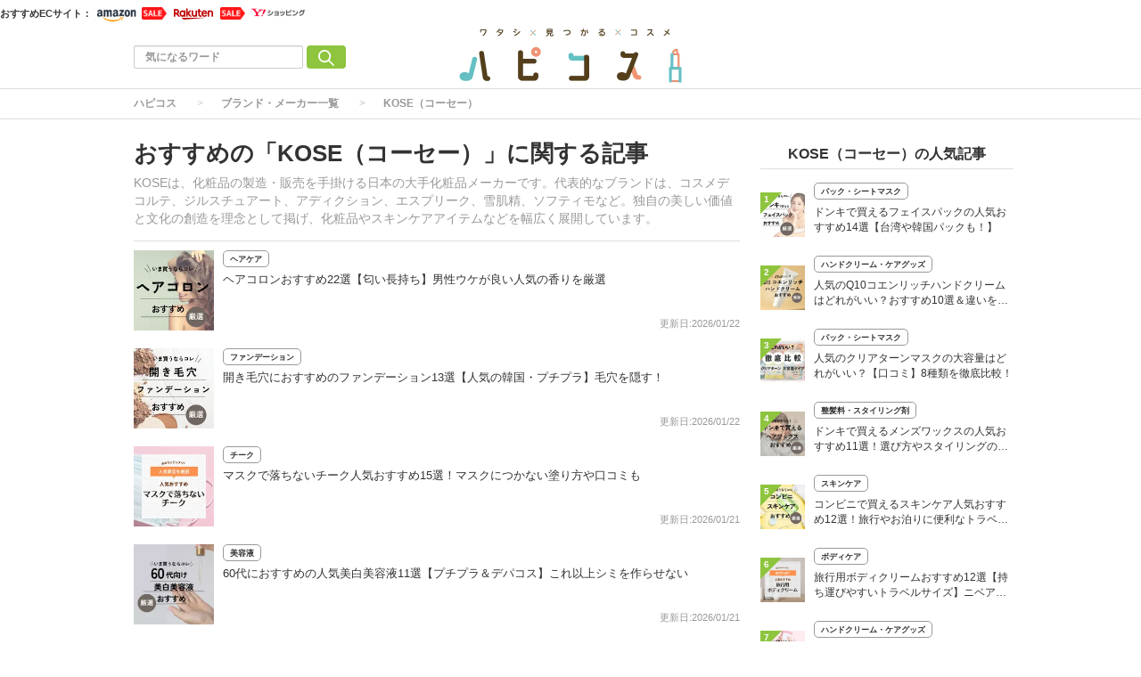

--- FILE ---
content_type: text/html; charset=utf-8
request_url: https://osusume.mynavi.jp/beauty/brand/1081/
body_size: 16942
content:
<!DOCTYPE html>
<html lang="ja">
<head>
  <meta charset="utf-8">
          <!-- Google Tag Manager -->
<script>(function(w,d,s,l,i){w[l]=w[l]||[];w[l].push({'gtm.start':new Date().getTime(),event:'gtm.js'});var f=d.getElementsByTagName(s)[0],j=d.createElement(s),dl=l!='dataLayer'?'&l='+l:'';j.async=true;j.src='https://www.googletagmanager.com/gtm.js?id='+i+dl;f.parentNode.insertBefore(j,f);})(window,document,'script','dataLayer','GTM-P7F9K6M');</script>
<!-- End Google Tag Manager -->

<meta name="msvalidate.01" content="EA2DE139CB249314736AA51A0C1D8670" />
<meta name="p:domain_verify" content="e8a2005c401a77a856726cf073b61bf8"/>

<!-- ahrefs -->
<meta name="ahrefs-site-verification" content="a787c507759ecdbb10d1a09281324daa425f090389197da4b648aafdc35879a0">



          
  
  
  <link rel="preload" href="/assets/pc_footer_share_twitter-6c5a7bb5e8db9ec2b8f72a0a57fe03b18708e4248e066e686bdcc7be78bb1967.png" as="image">
<link rel="preload" href="/assets/feed_icon-7e2eb562f84c6558db95f1b4704b437921941e201446dc4293e91665ecb319b3.png" as="image">
<link rel="preload" href="/assets/icon_mini_tag-913f09964be6f979ab8ac1f5e1f63d5dcf66c7c582f16552c39434de1db25528.png" as="image">
  <link rel="preload" href="/assets/article_new-b4df9802a8cc2cd85cc0e9c8b15d6b0071306601a57c08b54b1fdfa0b21c2b2c.png" as="image">
  <link rel="preload" href="/assets/article_update-85eb49294e3b0fc549586c68cdfe62f0f062e518fed5545dfcc0609240290dbc.png" as="image">
  <link rel="preload" href="/assets/article_new_pc-774e8562843511db7dd836f10271352240d700b500f555f4cba5469e02bbf840.png" as="image">
  <link rel="preload" href="/assets/article_update_pc-dbb597567e1a8ffeca0cb5bff1d8e625cb9c5d13e20bc92f48d967afc9229e84.png" as="image">
<link rel="preload" href="/uploads/app_setting/logo/1/24e1ce89-67b9-46a2-84e1-84e910da6975.png" as="image">
<title>KOSE（コーセー）に関する記事｜ハピコス</title>
<meta name="description" content="KOSEは、化粧品の製造・販売を手掛ける日本の大手化粧品メーカーです。代表的なブランドは、コスメデコルテ、ジルスチュアート、アディクション、エスプリーク、雪肌精、ソフティモなど。独自の美しい価値と文化の創造を理念として掲げ、化粧品やスキンケアアイテムなどを幅広く展開しています。">
<meta name="robots" content="index,follow">
<link rel="canonical" href="https://osusume.mynavi.jp/beauty/brand/1081/">




<meta property="og:locale" content="ja_JP">
<meta property="og:title" content="KOSE（コーセー）に関する記事｜ハピコス">
<meta property="og:type" content="website">
<meta property="og:url" content="https://osusume.mynavi.jp/beauty/brand/1081/">
<meta property="og:description" content="KOSEは、化粧品の製造・販売を手掛ける日本の大手化粧品メーカーです。代表的なブランドは、コスメデコルテ、ジルスチュアート、アディクション、エスプリーク、雪肌精、ソフティモなど。独自の美しい価値と文化の創造を理念として掲げ、化粧品やスキンケアアイテムなどを幅広く展開しています。">
<meta property="og:site_name" content="ハピコス | ワタシ×見つかる×コスメ">
  <meta property="og:image" content="https://osusume.mynavi.jp/uploads/app_setting/image/1/e066467e-b1c4-44fb-903a-1b0684f62542.jpg">

<meta name="twitter:site" content="@osusume_mynavi">
<meta name="twitter:card" content="summary_large_image">
<meta name="twitter:title" content="KOSE（コーセー）に関する記事｜ハピコス">
<meta name="twitter:creator" content="@osusume_mynavi">
<meta name="twitter:image:src" content="https://osusume.mynavi.jp/uploads/app_setting/image/1/e066467e-b1c4-44fb-903a-1b0684f62542.jpg">
<meta name="twitter:domain" content="mynavi.jp">
    <meta name="viewport" content="width=device-width, initial-scale=1, maximum-scale=1, user-scalable=no">


    <script src="/assets/application-33ea35cd1a1d3b5259061e404a293687e6b69bca323a1f59443c7d9368db4836.js" defer="defer"></script>

      <link rel="stylesheet" href="/assets/responsive_application-7778b7b8cf844a180c4fb6ebc95e64543dcdfa0714e715d305ed9726c62d25ef.css" media="all" />
          <link rel="stylesheet" href="/assets/category/beauty-2868e6f2449506bb5e02c0bc8bac251c8519fd67ca14f8c88bdf26d604253487.css" media="all" />





      <link rel="icon" type="image/x-icon" href="/uploads/category/app_settings_favicon/4/70569014-1403-4408-a8fc-4d7d09dcd58b.ico" />
      <link rel="icon" type="image/x-icon" href="/uploads/category/app_settings_favicon/4/70569014-1403-4408-a8fc-4d7d09dcd58b.ico" />
      <link rel="apple-touch-icon" type="image/png" href="/uploads/category/app_settings_touch_icon/4/38498ec9-556b-49ea-8895-2a7366f720f3.png" />

      <meta name="format-detection" content="telephone=no">

<meta name="google-site-verification" content="DPID6yK77fvBxu0nLDQ-zEIglwo58PBp-g1Ww7WEoYI" />

      
      
      

<script type="application/ld+json">
    {
        "@context": "http://schema.org",
        "@type": "WebSite",
        "alternateName": "osusume.mynavi.jp/beauty/",
        "name": "ハピコス powered by マイナビおすすめナビ",
        "inLanguage": "jp",
        "url": "https://osusume.mynavi.jp/beauty/",
        "accountablePerson": {
            "@type": "Person",
            "name": "土屋 芳明",
            "jobTitle": "株式会社マイナビ 代表取締役 社長執行役員",
            "sameAs": "https://www.mynavi.jp/company/overview/"
        },
        "publisher": {
            "@type": "Organization",
            "name": "株式会社マイナビ／ハピコス powered by マイナビおすすめナビ",
            "alternateName": "Mynavi Corporation",
            "url": "https://www.mynavi.jp/",
            "logo": "https://www.mynavi.jp/wp-content/themes/site/assets/img/common/log_main.png",
            "ethicsPolicy": "https://www.mynavi.jp/company/",
            "foundingDate": "1973-08-15T00:00:00+09:00"
        },
        "copyrightHolder": {
            "@type": "Organization",
            "name": "株式会社マイナビ",
            "alternateName": "Mynavi Corporation"
        }
    }</script>
</head>
<body class="no-pickups " id="wrapper">

   

    <!-- Google Tag Manager (noscript) -->
<noscript><iframe src="https://www.googletagmanager.com/ns.html?id=GTM-P7F9K6M" height="0" width="0" style="display:none;visibility:hidden"></iframe></noscript>
<!-- End Google Tag Manager (noscript) -->


    
    
    
    
    
        <nav id="navbar" class="navbar navbar-inverse sb-slide mobile_display_block  navbar-fixed-top">
  <div class="container">
    <div class="row">
      <div class="mb-center-position">
        <div class="logo-image-div" data-myanalysis="navbar-logo">
          
          <a class="manualClick" manual-label="ハピコス" href="/beauty/"><img class="logo-img logo-image-image" alt="ハピコス" width="380" height="96" loading="lazy" src="/uploads/category/app_settings_logo/4/005818e6-3872-4486-9182-29b414358a02.png" /></a>
        </div>
      </div>
      <div class="right-position" data-myanalysis="navbar-menu-button">
        <button type="button" id="menu_button" class="navbar-toggle collapsed sb-toggle-right" data-toggle="collapse" data-target="#navbar" aria-expanded="false" aria-controls="navbar">
          <img class="" id="menu-button-img" alt="menu button" loading="lazy" src="/assets/amp_menu_btn_mob-ceee3bfe0f7f90e5e2d3a65c7be1fba2bb9cead901dcd654ac05979d4977e276.svg" />
        </button>
      </div>
    </div>
  </div>
</nav>

      <!-- Static navbar -->
  
<nav class="navbar pc_display_block" data-div="navbar-fixed-top">
  <div class="container_ec">
    <div class="row_ec">
      <div class="nav-ec-title">おすすめECサイト：</div>
        <div class="nav-ec-amazon">
          <picture><source srcset='/assets/nav-ec-sale.png-f279ae42c06e0df3e7bc23ab6b2631853ca1f7de5ec268f781e1d4e0a810cff4.webp' type=image/webp> <img class="nav-ec-sale-img  nav-ec-sale-none" alt="navbar ec sale" loading="lazy" src="/assets/nav-ec-sale-bfc1b36f548af3d16742b677555e97e919ee28c9157f126835e86c31c26c7adb.png" /></picture>
          <a href="https://www.amazon.co.jp/?tag=osusumenavi_top-22" target="_blank" rel="sponsored nofollow noopener"><picture><source srcset='/assets/amazon-nav-logo.png-6810568394a75264d4c5aa7090f5b97229c0c7a6e295bfe395e3faf942fa3cc9.webp' type=image/webp> <img alt="Amazonロゴ" loading="lazy" src="/assets/amazon-nav-logo-8fde160eba1d7cbfd056bf6e2fd2ecb584983bd0cbd3d5b3924f302d39e4020b.png" /></picture></a>
        </div>
        <div class="nav-ec-rakuten">
          <picture><source srcset='/assets/nav-ec-sale.png-f279ae42c06e0df3e7bc23ab6b2631853ca1f7de5ec268f781e1d4e0a810cff4.webp' type=image/webp> <img class="nav-ec-sale-img  nav-ec-sale-none" alt="navbar ec sale" loading="lazy" src="/assets/nav-ec-sale-bfc1b36f548af3d16742b677555e97e919ee28c9157f126835e86c31c26c7adb.png" /></picture>
          <a href="https://hb.afl.rakuten.co.jp/hgc/17714b55.94c0c6c6.17714b56.8fa8d09c/_RTLink110043?pc=https%3A%2F%2Fwww.rakuten.co.jp%2F&amp;link_type=hybrid_url&amp;ut=eyJwYWdlIjoidXJsIiwidHlwZSI6Imh5YnJpZF91cmwiLCJjb2wiOjF9" target="_blank" rel="sponsored nofollow noopener"><picture><source srcset='/assets/rakuten-nav-logo.gif-58114e4cad6582960305a8f84a939660db51ff969e3fff279b7fd77dcc677fe6.webp' type=image/webp> <img alt="楽天市場ロゴ" loading="lazy" src="/assets/rakuten-nav-logo-1f1187ae5d90d1ac313135937cc6b3b0b9b2aa466e20366c9ceddf082887dfc7.gif" /></picture></a>
        </div>
        <div class="nav-ec-yahoo">
          <picture><source srcset='/assets/nav-ec-sale.png-f279ae42c06e0df3e7bc23ab6b2631853ca1f7de5ec268f781e1d4e0a810cff4.webp' type=image/webp> <img class="nav-ec-sale-img  nav-ec-sale-none" alt="navbar ec sale" loading="lazy" src="/assets/nav-ec-sale-bfc1b36f548af3d16742b677555e97e919ee28c9157f126835e86c31c26c7adb.png" /></picture>
          <a href="https://ck.jp.ap.valuecommerce.com/servlet/referral?sid=3430673&amp;pid=891695232" target="_blank" rel="sponsored nofollow noopener"><picture><source srcset='/assets/yahoo-nav-logo.png-9e5197213469e20e13ffd0c111dd3c7a85a06803ee73ab49b8197e58ab69a37b.webp' type=image/webp> <img alt="Yahoo!ショッピングロゴ" loading="lazy" src="/assets/yahoo-nav-logo-bbc18706a00d06d15e96e89b1a9d3cbfb3881a1ab3eec1d719e2812743210066.png" /></picture></a>
        </div>
    </div>
  </div>
  <div class="container">
    <div class="row">
      <div class="col-xs-4 left-position" data-myanalysis="navbar-search">
        <form class="navbar-form search-article-form keyword-text-form manualClick" id="article_search" manual-label="検索" role="search" action="/beauty/articles/search/" accept-charset="UTF-8" method="get">
      
          <div class="form-group">
            <input class="form-control search_placeholder" placeholder="気になるワード" type="search" name="q[title_cont]" id="q_title_cont" />
             <button name="button" type="submit" class="btn btn-default btn-color search-btn">
             <img width="18" height="18" class="" alt="search button" loading="lazy" src="/assets/mushi-megane-50033777855101d9f5347309ae593cb3cb77e17064a7b2d2c3af74d5ae655b2f.svg" />
</button>          </div>
         
</form>      </div>
	
      <div class="col-xs-4 center-position">
        <div class="logo-image-div" data-myanalysis="navbar-logo">
          
          <a class="manualClick" manual-label="ハピコス" href="/beauty/"><img class="logo-img logo-image-image" alt="ハピコス" width="380" height="96" loading="lazy" src="/uploads/category/app_settings_logo/4/005818e6-3872-4486-9182-29b414358a02.png" /></a>
        </div>
      </div>
      <div class="col-xs-4 right-position navbar-info" data-myanalysis="navbar-right-position">
         <div id="navbar" class="navbar-collapse collapse">
          <ul class="nav navbar-nav navbar-right">
  
</ul>
        </div>
      </div>
    </div>
  </div>
</nav>


        
<script type="application/ld+json">
  {
    "@context": "https://schema.org",
    "@type": "BreadcrumbList",
    "itemListElement":
    [
    {
      "@type": "ListItem",
      "position": 1,
      "item":
      {
        "@id": "https://osusume.mynavi.jp/beauty/",
        "name": "ハピコス"
      }
    },
        {
          "@type": "ListItem",
          "position": 2,
          "item":
          {
            "@id": "https://osusume.mynavi.jp/beauty/brands/",
            "name": "ブランド・メーカー一覧"
          }
        },
    {
      "@type": "ListItem",
      "position": 3,
      "item":
      {
            "@id": "https://osusume.mynavi.jp/beauty/brand/1081/",
            "name": "KOSE（コーセー）"
      }
    }
    ]
  }
</script>
  
	<div class="breadcrumb-area pc_display_block" data-myanalysis="breadcrumb-area">
		<ol class="breadcrumb">
			<li><a class="manualClick" manual-label="ハピコス" href="/beauty/">ハピコス</a></li>
            <li><a class="manualClick" manual-label="ブランド・メーカー一覧" href="/beauty/brands/">ブランド・メーカー一覧</a></li>
		  <li class="active">KOSE（コーセー）</li>
		</ol>
	</div>

  <div class="container contents">
        <div class="maskblack"></div>
          	<div class="breadcrumb-area mobile_display_block" data-myanalysis="breadcrumb-area">
		<ol class="breadcrumb">
			<li>
			<a class="manualClick" manual-label="ハピコス" href="/beauty/">
				
				<picture><source srcset='/assets/home.png-09cc10fcd69c28722f4e23be46d6d68770a4e97fbfe2bae66e8c2f5a9644ac4b.webp' type=image/webp> <img class="list-icon" alt="home icon" loading="lazy" src="/assets/home-c13454c83c1e7af14a2f7dd0e6743f2db6ab773100825977adf10983ad14bd54.png" width="16" height="16" /></picture>
</a>			</li>
            <li><a class="manualClick" manual-label="ブランド・メーカー一覧" href="/beauty/brands/">ブランド・メーカー一覧</a></li>
		  <li class="active">KOSE（コーセー）</li>
		</ol>
	</div>
   <p id="notice" style="display:none"></p>
   
<div class="row">
  <div class="main-area article-area">
    <div class="category-header" data-myanalysis="brand-header">
  <div class="media">
    <div class="media-body">
      <h1 class="media-heading page_title">おすすめの「KOSE（コーセー）」に関する記事</h1>
      <p class="media-heading">KOSEは、化粧品の製造・販売を手掛ける日本の大手化粧品メーカーです。代表的なブランドは、コスメデコルテ、ジルスチュアート、アディクション、エスプリーク、雪肌精、ソフティモなど。独自の美しい価値と文化の創造を理念として掲げ、化粧品やスキンケアアイテムなどを幅広く展開しています。</p>
    </div>
  </div>
</div>
    <hr>


    


<div class="block-area">
    <div class="article-list " data-href="/beauty/5702/">
      <div class="media">
        <div class="media-left">
            <div class="thumb">
              <a class="manualClick" manual-label="ヘアコロンおすすめ22選【匂い長持ち】男性ウケが良い人気の香りを厳選" href="/beauty/5702/"><img class="media-object " alt="ヘアコロンおすすめ22選【匂い長持ち】男性ウケが良い人気の香りを厳選" loading="lazy" src="/uploads/article/image/5702/thumb_lg_%E3%83%98%E3%82%A2%E3%82%B3%E3%83%AD%E3%83%B3.png" /></a>
              
          </div>         
        </div>
        <div class="media-body">

          <div class="header">
            <div class="category">
            <a class="manualClick article-category" href="/beauty/keyword/127/">ヘアケア</a>
          </div>
          </div>
          <p class="title">
              <a class="manualClick" manual-label="ヘアコロンおすすめ22選【匂い長持ち】男性ウケが良い人気の香りを厳選" href="/beauty/5702/">ヘアコロンおすすめ22選【匂い長持ち】男性ウケが良い人気の香りを厳選</a>
          </p>


          <div class="footer">
              
                <span class="published_at">更新日:2026/01/22</span>
          </div>
        </div>

        
      </div>
    </div>

          
    <div class="article-list " data-href="/beauty/14049/">
      <div class="media">
        <div class="media-left">
            <div class="thumb">
              <a class="manualClick" manual-label="開き毛穴におすすめのファンデーション13選【人気の韓国・プチプラ】毛穴を隠す！" href="/beauty/14049/"><img class="media-object " alt="開き毛穴におすすめのファンデーション13選【人気の韓国・プチプラ】毛穴を隠す！" loading="lazy" src="/uploads/article/image/14049/thumb_lg_%E9%96%8B%E3%81%8D%E6%AF%9B%E7%A9%B4_%E3%83%95%E3%82%A1%E3%83%B3%E3%83%87%E3%83%BC%E3%82%B7%E3%83%A7%E3%83%B3_2_.png" /></a>
              
          </div>         
        </div>
        <div class="media-body">

          <div class="header">
            <div class="category">
            <a class="manualClick article-category" href="/beauty/keyword/44/">ファンデーション</a>
          </div>
          </div>
          <p class="title">
              <a class="manualClick" manual-label="開き毛穴におすすめのファンデーション13選【人気の韓国・プチプラ】毛穴を隠す！" href="/beauty/14049/">開き毛穴におすすめのファンデーション13選【人気の韓国・プチプラ】毛穴を隠す！</a>
          </p>


          <div class="footer">
              
                <span class="published_at">更新日:2026/01/22</span>
          </div>
        </div>

        
      </div>
    </div>

          
    <div class="article-list " data-href="/beauty/10943/">
      <div class="media">
        <div class="media-left">
            <div class="thumb">
              <a class="manualClick" manual-label="マスクで落ちないチーク人気おすすめ15選！マスクにつかない塗り方や口コミも" href="/beauty/10943/"><img class="media-object " alt="マスクで落ちないチーク人気おすすめ15選！マスクにつかない塗り方や口コミも" loading="lazy" src="/uploads/article/image/10943/thumb_lg_10943_%E3%82%B5%E3%83%A0%E3%83%8D.png" /></a>
              
          </div>         
        </div>
        <div class="media-body">

          <div class="header">
            <div class="category">
            <a class="manualClick article-category" href="/beauty/keyword/147/">チーク</a>
          </div>
          </div>
          <p class="title">
              <a class="manualClick" manual-label="マスクで落ちないチーク人気おすすめ15選！マスクにつかない塗り方や口コミも" href="/beauty/10943/">マスクで落ちないチーク人気おすすめ15選！マスクにつかない塗り方や口コミも</a>
          </p>


          <div class="footer">
              
                <span class="published_at">更新日:2026/01/21</span>
          </div>
        </div>

        
      </div>
    </div>

          
    <div class="article-list " data-href="/beauty/13100/">
      <div class="media">
        <div class="media-left">
            <div class="thumb">
              <a class="manualClick" manual-label="60代におすすめの人気美白美容液11選【プチプラ＆デパコス】これ以上シミを作らせない" href="/beauty/13100/"><img class="media-object " alt="60代におすすめの人気美白美容液11選【プチプラ＆デパコス】これ以上シミを作らせない" loading="lazy" src="/uploads/article/image/13100/thumb_lg_60%E4%BB%A3%E5%90%91%E3%81%91%E7%BE%8E%E7%99%BD%E7%BE%8E%E5%AE%B9%E6%B6%B2.png" /></a>
              
          </div>         
        </div>
        <div class="media-body">

          <div class="header">
            <div class="category">
            <a class="manualClick article-category" href="/beauty/keyword/566/">美容液</a>
          </div>
          </div>
          <p class="title">
              <a class="manualClick" manual-label="60代におすすめの人気美白美容液11選【プチプラ＆デパコス】これ以上シミを作らせない" href="/beauty/13100/">60代におすすめの人気美白美容液11選【プチプラ＆デパコス】これ以上シミを作らせない</a>
          </p>


          <div class="footer">
              
                <span class="published_at">更新日:2026/01/21</span>
          </div>
        </div>

        
      </div>
    </div>

          
    <div class="article-list " data-href="/beauty/14922/">
      <div class="media">
        <div class="media-left">
            <div class="thumb">
              <a class="manualClick" manual-label="飛行機の乾燥対策ミストおすすめランキング10選【機内持ち込み】人気の保湿スプレーも！" href="/beauty/14922/"><img class="media-object " alt="飛行機の乾燥対策ミストおすすめランキング10選【機内持ち込み】人気の保湿スプレーも！" loading="lazy" src="/uploads/article/image/14922/thumb_lg_%E6%A9%9F%E5%86%85%E4%B9%BE%E7%87%A5%E3%83%9F%E3%82%B9%E3%83%88__1_.png" /></a>
              
          </div>         
        </div>
        <div class="media-body">

          <div class="header">
            <div class="category">
            <a class="manualClick article-category" href="/beauty/keyword/114/">化粧水</a>
          </div>
          </div>
          <p class="title">
              <a class="manualClick" manual-label="飛行機の乾燥対策ミストおすすめランキング10選【機内持ち込み】人気の保湿スプレーも！" href="/beauty/14922/">飛行機の乾燥対策ミストおすすめランキング10選【機内持ち込み】人気の保湿スプレーも！</a>
          </p>


          <div class="footer">
              
                <span class="published_at">更新日:2026/01/20</span>
          </div>
        </div>

        
      </div>
    </div>

          
    <div class="article-list " data-href="/beauty/4403/">
      <div class="media">
        <div class="media-left">
            <div class="thumb">
              <a class="manualClick" manual-label="人気のプチプラ口紅のおすすめ15選【落ちない・荒れない】色選びのポイントも！" href="/beauty/4403/"><img class="media-object " alt="人気のプチプラ口紅のおすすめ15選【落ちない・荒れない】色選びのポイントも！" loading="lazy" src="/assets/loading-gif-ef97edf4d1acb90bd8ecfb171d4687ca923b13d386173426bfcb961097a710fe.gif" data-original="/uploads/article/image/4403/thumb_lg_%E3%83%97%E3%83%81%E3%83%97%E3%83%A9%E5%8F%A3%E7%B4%85_%E3%81%8A%E3%81%99%E3%81%99%E3%82%81.png"></a>
              
          </div>         
        </div>
        <div class="media-body">

          <div class="header">
            <div class="category">
            <a class="manualClick article-category" href="/beauty/keyword/545/">口紅・リップグロス</a>
          </div>
          </div>
          <p class="title">
              <a class="manualClick" manual-label="人気のプチプラ口紅のおすすめ15選【落ちない・荒れない】色選びのポイントも！" href="/beauty/4403/">人気のプチプラ口紅のおすすめ15選【落ちない・荒れない】色選びのポイントも！</a>
          </p>


          <div class="footer">
              
                <span class="published_at">更新日:2026/01/20</span>
          </div>
        </div>

        
      </div>
    </div>

          
    <div class="article-list " data-href="/beauty/14860/">
      <div class="media">
        <div class="media-left">
            <div class="thumb">
              <a class="manualClick" manual-label="縮毛矯正後におすすめのヘアミルク10選【ストレートヘアをキープ】ダメージケアも！" href="/beauty/14860/"><img class="media-object " alt="縮毛矯正後におすすめのヘアミルク10選【ストレートヘアをキープ】ダメージケアも！" loading="lazy" src="/assets/loading-gif-ef97edf4d1acb90bd8ecfb171d4687ca923b13d386173426bfcb961097a710fe.gif" data-original="/uploads/article/image/14860/thumb_lg_14860.png"></a>
              
          </div>         
        </div>
        <div class="media-body">

          <div class="header">
            <div class="category">
            <a class="manualClick article-category" href="/beauty/keyword/4037/">アウトバストリートメント</a>
          </div>
          </div>
          <p class="title">
              <a class="manualClick" manual-label="縮毛矯正後におすすめのヘアミルク10選【ストレートヘアをキープ】ダメージケアも！" href="/beauty/14860/">縮毛矯正後におすすめのヘアミルク10選【ストレートヘアをキープ】ダメージケアも！</a>
          </p>


          <div class="footer">
              
                <span class="published_at">更新日:2026/01/20</span>
          </div>
        </div>

        
      </div>
    </div>

          
    <div class="article-list " data-href="/beauty/13113/">
      <div class="media">
        <div class="media-left">
            <div class="thumb">
              <a class="manualClick" manual-label="ブルベ夏におすすめの人気リップ・口紅11選【落ちない】似合う色・似合わない色を伝授" href="/beauty/13113/"><img class="media-object " alt="ブルベ夏におすすめの人気リップ・口紅11選【落ちない】似合う色・似合わない色を伝授" loading="lazy" src="/assets/loading-gif-ef97edf4d1acb90bd8ecfb171d4687ca923b13d386173426bfcb961097a710fe.gif" data-original="/uploads/article/image/13113/thumb_lg_13113.png"></a>
              
          </div>         
        </div>
        <div class="media-body">

          <div class="header">
            <div class="category">
            <a class="manualClick article-category" href="/beauty/keyword/545/">口紅・リップグロス</a>
          </div>
          </div>
          <p class="title">
              <a class="manualClick" manual-label="ブルベ夏におすすめの人気リップ・口紅11選【落ちない】似合う色・似合わない色を伝授" href="/beauty/13113/">ブルベ夏におすすめの人気リップ・口紅11選【落ちない】似合う色・似合わない色を伝授</a>
          </p>


          <div class="footer">
              
                <span class="published_at">更新日:2026/01/15</span>
          </div>
        </div>

        
      </div>
    </div>

          
    <div class="article-list " data-href="/beauty/14954/">
      <div class="media">
        <div class="media-left">
            <div class="thumb">
              <a class="manualClick" manual-label="旅行用フェイスパック人気おすすめ10選【海外旅行も】持ち運び用＆高コスパを厳選！" href="/beauty/14954/"><img class="media-object " alt="旅行用フェイスパック人気おすすめ10選【海外旅行も】持ち運び用＆高コスパを厳選！" loading="lazy" src="/assets/loading-gif-ef97edf4d1acb90bd8ecfb171d4687ca923b13d386173426bfcb961097a710fe.gif" data-original="/uploads/article/image/14954/thumb_lg_14954_%E3%82%B5%E3%83%A0%E3%83%8D.png"></a>
              
          </div>         
        </div>
        <div class="media-body">

          <div class="header">
            <div class="category">
            <a class="manualClick article-category" href="/beauty/keyword/343/">パック・シートマスク</a>
          </div>
          </div>
          <p class="title">
              <a class="manualClick" manual-label="旅行用フェイスパック人気おすすめ10選【海外旅行も】持ち運び用＆高コスパを厳選！" href="/beauty/14954/">旅行用フェイスパック人気おすすめ10選【海外旅行も】持ち運び用＆高コスパを厳選！</a>
          </p>


          <div class="footer">
              
                <span class="published_at">更新日:2026/01/15</span>
          </div>
        </div>

        
      </div>
    </div>

          
    <div class="article-list " data-href="/beauty/13331/">
      <div class="media">
        <div class="media-left">
            <div class="thumb">
              <a class="manualClick" manual-label="脂性肌向けパウダー人気おすすめ10選【テカらない】皮脂を抑える＆崩れないプチプラも" href="/beauty/13331/"><img class="media-object " alt="脂性肌向けパウダー人気おすすめ10選【テカらない】皮脂を抑える＆崩れないプチプラも" loading="lazy" src="/assets/loading-gif-ef97edf4d1acb90bd8ecfb171d4687ca923b13d386173426bfcb961097a710fe.gif" data-original="/uploads/article/image/13331/thumb_lg_%E8%84%82%E6%80%A7%E8%82%8C%E5%90%91%E3%81%91%E3%83%91%E3%82%A6%E3%83%80%E3%83%BC__2_.png"></a>
              
          </div>         
        </div>
        <div class="media-body">

          <div class="header">
            <div class="category">
            <a class="manualClick article-category" href="/beauty/keyword/5203/">フェイスパウダー</a>
          </div>
          </div>
          <p class="title">
              <a class="manualClick" manual-label="脂性肌向けパウダー人気おすすめ10選【テカらない】皮脂を抑える＆崩れないプチプラも" href="/beauty/13331/">脂性肌向けパウダー人気おすすめ10選【テカらない】皮脂を抑える＆崩れないプチプラも</a>
          </p>


          <div class="footer">
              
                <span class="published_at">更新日:2026/01/15</span>
          </div>
        </div>

        
      </div>
    </div>

          
    <div class="article-list " data-href="/beauty/15216/">
      <div class="media">
        <div class="media-left">
            <div class="thumb">
              <a class="manualClick" manual-label="スキー・スノボ向け日焼け止め人気おすすめ10選！冬レジャーの紫外線対策に【敏感肌・子供向けも】" href="/beauty/15216/"><img class="media-object " alt="スキー・スノボ向け日焼け止め人気おすすめ10選！冬レジャーの紫外線対策に【敏感肌・子供向けも】" loading="lazy" src="/assets/loading-gif-ef97edf4d1acb90bd8ecfb171d4687ca923b13d386173426bfcb961097a710fe.gif" data-original="/uploads/article/image/15216/thumb_lg_%E3%82%B9%E3%82%AD%E3%83%BC_%E3%82%B9%E3%83%8E%E3%83%9C_%E6%97%A5%E7%84%BC%E3%81%91%E6%AD%A2%E3%82%81.png"></a>
              
          </div>         
        </div>
        <div class="media-body">

          <div class="header">
            <div class="category">
            <a class="manualClick article-category" href="/beauty/keyword/606/">日焼け止め</a>
          </div>
          </div>
          <p class="title">
              <a class="manualClick" manual-label="スキー・スノボ向け日焼け止め人気おすすめ10選！冬レジャーの紫外線対策に【敏感肌・子供向けも】" href="/beauty/15216/">スキー・スノボ向け日焼け止め人気おすすめ10選！冬レジャーの紫外線対策に【敏感肌・子供向けも】</a>
          </p>


          <div class="footer">
              
                <span class="published_at">更新日:2026/01/15</span>
          </div>
        </div>

        
      </div>
    </div>

          
    <div class="article-list " data-href="/beauty/13352/">
      <div class="media">
        <div class="media-left">
            <div class="thumb">
              <a class="manualClick" manual-label="60代におすすめの人気化粧下地9選【シミや毛穴をカバー】プチプラ＆デパコスから厳選" href="/beauty/13352/"><img class="media-object " alt="60代におすすめの人気化粧下地9選【シミや毛穴をカバー】プチプラ＆デパコスから厳選" loading="lazy" src="/assets/loading-gif-ef97edf4d1acb90bd8ecfb171d4687ca923b13d386173426bfcb961097a710fe.gif" data-original="/uploads/article/image/13352/thumb_lg_%E3%82%A2%E3%83%8D%E3%83%83%E3%82%B5_60%E4%BB%A3%E5%8C%96%E7%B2%A7%E4%B8%8B%E5%9C%B0.png"></a>
              
          </div>         
        </div>
        <div class="media-body">

          <div class="header">
            <div class="category">
            <a class="manualClick article-category" href="/beauty/keyword/527/">化粧下地</a>
          </div>
          </div>
          <p class="title">
              <a class="manualClick" manual-label="60代におすすめの人気化粧下地9選【シミや毛穴をカバー】プチプラ＆デパコスから厳選" href="/beauty/13352/">60代におすすめの人気化粧下地9選【シミや毛穴をカバー】プチプラ＆デパコスから厳選</a>
          </p>


          <div class="footer">
              
                <span class="published_at">更新日:2026/01/14</span>
          </div>
        </div>

        
      </div>
    </div>

          
    <div class="article-list " data-href="/beauty/13578/">
      <div class="media">
        <div class="media-left">
            <div class="thumb">
              <a class="manualClick" manual-label="10代におすすめの人気フェイスパック7選＆ランキング【中学生・高校生】ニキビ対策にも" href="/beauty/13578/"><img class="media-object " alt="10代におすすめの人気フェイスパック7選＆ランキング【中学生・高校生】ニキビ対策にも" loading="lazy" src="/assets/loading-gif-ef97edf4d1acb90bd8ecfb171d4687ca923b13d386173426bfcb961097a710fe.gif" data-original="/uploads/article/image/13578/thumb_lg_13578_%E3%82%B5%E3%83%A0%E3%83%8D.png"></a>
              
          </div>         
        </div>
        <div class="media-body">

          <div class="header">
            <div class="category">
            <a class="manualClick article-category" href="/beauty/keyword/343/">パック・シートマスク</a>
          </div>
          </div>
          <p class="title">
              <a class="manualClick" manual-label="10代におすすめの人気フェイスパック7選＆ランキング【中学生・高校生】ニキビ対策にも" href="/beauty/13578/">10代におすすめの人気フェイスパック7選＆ランキング【中学生・高校生】ニキビ対策にも</a>
          </p>


          <div class="footer">
              
                <span class="published_at">更新日:2026/01/14</span>
          </div>
        </div>

        
      </div>
    </div>

          
    <div class="article-list " data-href="/beauty/13622/">
      <div class="media">
        <div class="media-left">
            <div class="thumb">
              <a class="manualClick" manual-label="メンズ向けクレンジング人気おすすめ9選！ 男性の肌質に合う使いやすいのはどれ？" href="/beauty/13622/"><img class="media-object " alt="メンズ向けクレンジング人気おすすめ9選！ 男性の肌質に合う使いやすいのはどれ？" loading="lazy" src="/assets/loading-gif-ef97edf4d1acb90bd8ecfb171d4687ca923b13d386173426bfcb961097a710fe.gif" data-original="/uploads/article/image/13622/thumb_lg_%E3%83%A1%E3%83%B3%E3%82%BA%E5%90%91%E3%81%91%E3%82%AF%E3%83%AC%E3%83%B3%E3%82%B8%E3%83%B3%E3%82%B0__1_.png"></a>
              
          </div>         
        </div>
        <div class="media-body">

          <div class="header">
            <div class="category">
            <a class="manualClick article-category" href="/beauty/keyword/3776/">メンズスキンケア</a>
          </div>
          </div>
          <p class="title">
              <a class="manualClick" manual-label="メンズ向けクレンジング人気おすすめ9選！ 男性の肌質に合う使いやすいのはどれ？" href="/beauty/13622/">メンズ向けクレンジング人気おすすめ9選！ 男性の肌質に合う使いやすいのはどれ？</a>
          </p>


          <div class="footer">
              
                <span class="published_at">更新日:2026/01/13</span>
          </div>
        </div>

        
      </div>
    </div>

          
    <div class="article-list " data-href="/beauty/12118/">
      <div class="media">
        <div class="media-left">
            <div class="thumb">
              <a class="manualClick" manual-label="レチノールパックの人気おすすめ11選【毎日使える】効果や口コミも紹介" href="/beauty/12118/"><img class="media-object " alt="レチノールパックの人気おすすめ11選【毎日使える】効果や口コミも紹介" loading="lazy" src="/assets/loading-gif-ef97edf4d1acb90bd8ecfb171d4687ca923b13d386173426bfcb961097a710fe.gif" data-original="/uploads/article/image/12118/thumb_lg_%E3%83%AC%E3%83%81%E3%83%8E%E3%83%BC%E3%83%AB_%E3%83%95%E3%82%A7%E3%82%A4%E3%82%B9%E3%83%91%E3%83%83%E3%82%AF.png"></a>
              
          </div>         
        </div>
        <div class="media-body">

          <div class="header">
            <div class="category">
            <a class="manualClick article-category" href="/beauty/keyword/343/">パック・シートマスク</a>
          </div>
          </div>
          <p class="title">
              <a class="manualClick" manual-label="レチノールパックの人気おすすめ11選【毎日使える】効果や口コミも紹介" href="/beauty/12118/">レチノールパックの人気おすすめ11選【毎日使える】効果や口コミも紹介</a>
          </p>


          <div class="footer">
              
                <span class="published_at">更新日:2026/01/09</span>
          </div>
        </div>

        
      </div>
    </div>

          
    <div class="article-list " data-href="/beauty/14931/">
      <div class="media">
        <div class="media-left">
            <div class="thumb">
              <a class="manualClick" manual-label="旅行用オールインワン人気おすすめ11選！ミニサイズで荷物が減らせる！化粧水＆乳液インも" href="/beauty/14931/"><img class="media-object " alt="旅行用オールインワン人気おすすめ11選！ミニサイズで荷物が減らせる！化粧水＆乳液インも" loading="lazy" src="/assets/loading-gif-ef97edf4d1acb90bd8ecfb171d4687ca923b13d386173426bfcb961097a710fe.gif" data-original="/uploads/article/image/14931/thumb_lg_14931.png"></a>
              
          </div>         
        </div>
        <div class="media-body">

          <div class="header">
            <div class="category">
            <a class="manualClick article-category" href="/beauty/keyword/4043/">オールインワン化粧品</a>
          </div>
          </div>
          <p class="title">
              <a class="manualClick" manual-label="旅行用オールインワン人気おすすめ11選！ミニサイズで荷物が減らせる！化粧水＆乳液インも" href="/beauty/14931/">旅行用オールインワン人気おすすめ11選！ミニサイズで荷物が減らせる！化粧水＆乳液インも</a>
          </p>


          <div class="footer">
              
                <span class="published_at">更新日:2026/01/09</span>
          </div>
        </div>

        
      </div>
    </div>

          
    <div class="article-list " data-href="/beauty/14939/">
      <div class="media">
        <div class="media-left">
            <div class="thumb">
              <a class="manualClick" manual-label="縦じわが消えるリップ人気おすすめ11選【プチプラ・デパコス】下地やリッププランパーなど" href="/beauty/14939/"><img class="media-object " alt="縦じわが消えるリップ人気おすすめ11選【プチプラ・デパコス】下地やリッププランパーなど" loading="lazy" src="/assets/loading-gif-ef97edf4d1acb90bd8ecfb171d4687ca923b13d386173426bfcb961097a710fe.gif" data-original="/uploads/article/image/14939/thumb_lg_14939__3_.png"></a>
              
          </div>         
        </div>
        <div class="media-body">

          <div class="header">
            <div class="category">
            <a class="manualClick article-category" href="/beauty/keyword/545/">口紅・リップグロス</a>
          </div>
          </div>
          <p class="title">
              <a class="manualClick" manual-label="縦じわが消えるリップ人気おすすめ11選【プチプラ・デパコス】下地やリッププランパーなど" href="/beauty/14939/">縦じわが消えるリップ人気おすすめ11選【プチプラ・デパコス】下地やリッププランパーなど</a>
          </p>


          <div class="footer">
              
                <span class="published_at">更新日:2026/01/09</span>
          </div>
        </div>

        
      </div>
    </div>

          
    <div class="article-list " data-href="/beauty/3900/">
      <div class="media">
        <div class="media-left">
            <div class="thumb">
              <a class="manualClick" manual-label="プチプラの人気ヌーディーリップおすすめ11選！ ティントやグロスも！" href="/beauty/3900/"><img class="media-object " alt="プチプラの人気ヌーディーリップおすすめ11選！ ティントやグロスも！" loading="lazy" src="/assets/loading-gif-ef97edf4d1acb90bd8ecfb171d4687ca923b13d386173426bfcb961097a710fe.gif" data-original="/uploads/article/image/3900/thumb_lg_3900.png"></a>
              
          </div>         
        </div>
        <div class="media-body">

          <div class="header">
            <div class="category">
            <a class="manualClick article-category" href="/beauty/keyword/545/">口紅・リップグロス</a>
          </div>
          </div>
          <p class="title">
              <a class="manualClick" manual-label="プチプラの人気ヌーディーリップおすすめ11選！ ティントやグロスも！" href="/beauty/3900/">プチプラの人気ヌーディーリップおすすめ11選！ ティントやグロスも！</a>
          </p>


          <div class="footer">
              
                <span class="published_at">更新日:2026/01/09</span>
          </div>
        </div>

        
      </div>
    </div>

          
    <div class="article-list " data-href="/beauty/13105/">
      <div class="media">
        <div class="media-left">
            <div class="thumb">
              <a class="manualClick" manual-label="60代からのおすすめ基礎化粧品ランキング11選！人気のドラッグストアやデパコスブランドを厳選" href="/beauty/13105/"><img class="media-object " alt="60代からのおすすめ基礎化粧品ランキング11選！人気のドラッグストアやデパコスブランドを厳選" loading="lazy" src="/assets/loading-gif-ef97edf4d1acb90bd8ecfb171d4687ca923b13d386173426bfcb961097a710fe.gif" data-original="/uploads/article/image/13105/thumb_lg_13105__1_(2).png"></a>
              
          </div>         
        </div>
        <div class="media-body">

          <div class="header">
            <div class="category">
            <a class="manualClick article-category" href="/beauty/keyword/377/">スキンケア</a>
          </div>
          </div>
          <p class="title">
              <a class="manualClick" manual-label="60代からのおすすめ基礎化粧品ランキング11選！人気のドラッグストアやデパコスブランドを厳選" href="/beauty/13105/">60代からのおすすめ基礎化粧品ランキング11選！人気のドラッグストアやデパコスブランドを厳選</a>
          </p>


          <div class="footer">
              
                <span class="published_at">更新日:2026/01/08</span>
          </div>
        </div>

        
      </div>
    </div>

          
    <div class="article-list " data-href="/beauty/14082/">
      <div class="media">
        <div class="media-left">
            <div class="thumb">
              <a class="manualClick" manual-label="酸化亜鉛フリーの下地おすすめプチプラ＆デパコス12選【テカらない＆崩れない】" href="/beauty/14082/"><img class="media-object " alt="酸化亜鉛フリーの下地おすすめプチプラ＆デパコス12選【テカらない＆崩れない】" loading="lazy" src="/assets/loading-gif-ef97edf4d1acb90bd8ecfb171d4687ca923b13d386173426bfcb961097a710fe.gif" data-original="/uploads/article/image/14082/thumb_lg_%E9%85%B8%E5%8C%96%E4%BA%9C%E9%89%9B%E3%83%95%E3%83%AA%E3%83%BC%E4%B8%8B%E5%9C%B0.png"></a>
              
          </div>         
        </div>
        <div class="media-body">

          <div class="header">
            <div class="category">
            <a class="manualClick article-category" href="/beauty/keyword/527/">化粧下地</a>
          </div>
          </div>
          <p class="title">
              <a class="manualClick" manual-label="酸化亜鉛フリーの下地おすすめプチプラ＆デパコス12選【テカらない＆崩れない】" href="/beauty/14082/">酸化亜鉛フリーの下地おすすめプチプラ＆デパコス12選【テカらない＆崩れない】</a>
          </p>


          <div class="footer">
              
                <span class="published_at">更新日:2026/01/07</span>
          </div>
        </div>

        
      </div>
    </div>

          
</div>


  
    <div class="t-center wmax mobile_display_block">
      <ul class="pagination ma0 pagination_home_mobile">
          <li><span class="first">
                &nbsp;&nbsp;&nbsp;&nbsp;&nbsp;
              </span>
          </li>
        <li><span class="current_page"><a>1/22</a></span></li>
          <li><span class="next">
  <a rel="next" href="/beauty/brand/1081/?page=2">次のページ ＞</a>
</span></li>
      </ul>
    </div>

  
    <div class="t-center pc_display_block">
        <ul class="pagination">
          <li></li>
          
              
              <li class="hover">
	<span class="page current">
		1
	</span>
</li>
          
              
              <li class="hover"><a rel="next" class="page" href="/beauty/brand/1081/?page=2">2</a></li>
          
              
              <li class="hover"><a class="page" href="/beauty/brand/1081/?page=3">3</a></li>
          
              
              <li class="hover"><a class="page" href="/beauty/brand/1081/?page=4">4</a></li>
          
              
              <li><span class="page gap">...</span>
</li>
          
        
          <li><span class="last">
  <a href="/beauty/brand/1081/?page=22">最後</a>
</span></li>
      </ul>
    </div>



    <h4 class="recent-area-title">ADDICTION（アディクション）に関連する記事</h4>
    <hr class="recent-area-hr">
    


<div class="block-area">
    <div class="article-list " data-href="/beauty/10943/">
      <div class="media">
        <div class="media-left">
            <div class="thumb">
              <a class="manualClick" manual-label="マスクで落ちないチーク人気おすすめ15選！マスクにつかない塗り方や口コミも" href="/beauty/10943/"><img class="media-object " alt="マスクで落ちないチーク人気おすすめ15選！マスクにつかない塗り方や口コミも" loading="lazy" src="/uploads/article/image/10943/thumb_lg_10943_%E3%82%B5%E3%83%A0%E3%83%8D.png" /></a>
              
          </div>         
        </div>
        <div class="media-body">

          <div class="header">
            <div class="category">
            <a class="manualClick article-category" href="/beauty/keyword/147/">チーク</a>
          </div>
          </div>
          <p class="title">
              <a class="manualClick" manual-label="マスクで落ちないチーク人気おすすめ15選！マスクにつかない塗り方や口コミも" href="/beauty/10943/">マスクで落ちないチーク人気おすすめ15選！マスクにつかない塗り方や口コミも</a>
          </p>


          <div class="footer">
              
                <span class="published_at">更新日:2026/01/21</span>
          </div>
        </div>

        
      </div>
    </div>

          
    <div class="article-list " data-href="/beauty/13352/">
      <div class="media">
        <div class="media-left">
            <div class="thumb">
              <a class="manualClick" manual-label="60代におすすめの人気化粧下地9選【シミや毛穴をカバー】プチプラ＆デパコスから厳選" href="/beauty/13352/"><img class="media-object " alt="60代におすすめの人気化粧下地9選【シミや毛穴をカバー】プチプラ＆デパコスから厳選" loading="lazy" src="/uploads/article/image/13352/thumb_lg_%E3%82%A2%E3%83%8D%E3%83%83%E3%82%B5_60%E4%BB%A3%E5%8C%96%E7%B2%A7%E4%B8%8B%E5%9C%B0.png" /></a>
              
          </div>         
        </div>
        <div class="media-body">

          <div class="header">
            <div class="category">
            <a class="manualClick article-category" href="/beauty/keyword/527/">化粧下地</a>
          </div>
          </div>
          <p class="title">
              <a class="manualClick" manual-label="60代におすすめの人気化粧下地9選【シミや毛穴をカバー】プチプラ＆デパコスから厳選" href="/beauty/13352/">60代におすすめの人気化粧下地9選【シミや毛穴をカバー】プチプラ＆デパコスから厳選</a>
          </p>


          <div class="footer">
              
                <span class="published_at">更新日:2026/01/14</span>
          </div>
        </div>

        
      </div>
    </div>

          
    <div class="article-list " data-href="/beauty/14939/">
      <div class="media">
        <div class="media-left">
            <div class="thumb">
              <a class="manualClick" manual-label="縦じわが消えるリップ人気おすすめ11選【プチプラ・デパコス】下地やリッププランパーなど" href="/beauty/14939/"><img class="media-object " alt="縦じわが消えるリップ人気おすすめ11選【プチプラ・デパコス】下地やリッププランパーなど" loading="lazy" src="/uploads/article/image/14939/thumb_lg_14939__3_.png" /></a>
              
          </div>         
        </div>
        <div class="media-body">

          <div class="header">
            <div class="category">
            <a class="manualClick article-category" href="/beauty/keyword/545/">口紅・リップグロス</a>
          </div>
          </div>
          <p class="title">
              <a class="manualClick" manual-label="縦じわが消えるリップ人気おすすめ11選【プチプラ・デパコス】下地やリッププランパーなど" href="/beauty/14939/">縦じわが消えるリップ人気おすすめ11選【プチプラ・デパコス】下地やリッププランパーなど</a>
          </p>


          <div class="footer">
              
                <span class="published_at">更新日:2026/01/09</span>
          </div>
        </div>

        
      </div>
    </div>

          
    <div class="article-list " data-href="/beauty/3896/">
      <div class="media">
        <div class="media-left">
            <div class="thumb">
              <a class="manualClick" manual-label="乾燥肌におすすめの人気ファンデーション20選【デパコス・プチプラ・韓国コスメ】崩れない潤いツヤ肌に" href="/beauty/3896/"><img class="media-object " alt="乾燥肌におすすめの人気ファンデーション20選【デパコス・プチプラ・韓国コスメ】崩れない潤いツヤ肌に" loading="lazy" src="/uploads/article/image/3896/thumb_lg_rf38022182_o.jpg" /></a>
              
          </div>         
        </div>
        <div class="media-body">

          <div class="header">
            <div class="category">
            <a class="manualClick article-category" href="/beauty/keyword/44/">ファンデーション</a>
          </div>
          </div>
          <p class="title">
              <a class="manualClick" manual-label="乾燥肌におすすめの人気ファンデーション20選【デパコス・プチプラ・韓国コスメ】崩れない潤いツヤ肌に" href="/beauty/3896/">乾燥肌におすすめの人気ファンデーション20選【デパコス・プチプラ・韓国コスメ】崩れない潤いツヤ肌に</a>
          </p>


          <div class="footer">
              
                <span class="published_at">更新日:2026/01/05</span>
          </div>
        </div>

        
      </div>
    </div>

          
</div>






    <h4 class="recent-area-title">CLEAR TURN（クリアターン）に関連する記事</h4>
    <hr class="recent-area-hr">
    


<div class="block-area">
    <div class="article-list " data-href="/beauty/13578/">
      <div class="media">
        <div class="media-left">
            <div class="thumb">
              <a class="manualClick" manual-label="10代におすすめの人気フェイスパック7選＆ランキング【中学生・高校生】ニキビ対策にも" href="/beauty/13578/"><img class="media-object " alt="10代におすすめの人気フェイスパック7選＆ランキング【中学生・高校生】ニキビ対策にも" loading="lazy" src="/uploads/article/image/13578/thumb_lg_13578_%E3%82%B5%E3%83%A0%E3%83%8D.png" /></a>
              
          </div>         
        </div>
        <div class="media-body">

          <div class="header">
            <div class="category">
            <a class="manualClick article-category" href="/beauty/keyword/343/">パック・シートマスク</a>
          </div>
          </div>
          <p class="title">
              <a class="manualClick" manual-label="10代におすすめの人気フェイスパック7選＆ランキング【中学生・高校生】ニキビ対策にも" href="/beauty/13578/">10代におすすめの人気フェイスパック7選＆ランキング【中学生・高校生】ニキビ対策にも</a>
          </p>


          <div class="footer">
              
                <span class="published_at">更新日:2026/01/14</span>
          </div>
        </div>

        
      </div>
    </div>

          
    <div class="article-list " data-href="/beauty/15237/">
      <div class="media">
        <div class="media-left">
            <div class="thumb">
              <a class="manualClick" manual-label="「お肌の調子が整う！」肌悩み別に人気のシートマスクを紹介【大容量・韓国パックも】" href="/beauty/15237/"><img class="media-object " alt="「お肌の調子が整う！」肌悩み別に人気のシートマスクを紹介【大容量・韓国パックも】" loading="lazy" src="/uploads/article/image/15237/thumb_lg_%E3%82%B5%E3%83%A0%E3%83%8D__3__2_.png" /></a>
              
          </div>         
        </div>
        <div class="media-body">

          <div class="header">
            <div class="category">
            <a class="manualClick article-category" href="/beauty/keyword/343/">パック・シートマスク</a>
          </div>
          </div>
          <p class="title">
              <a class="manualClick" manual-label="「お肌の調子が整う！」肌悩み別に人気のシートマスクを紹介【大容量・韓国パックも】" href="/beauty/15237/">「お肌の調子が整う！」肌悩み別に人気のシートマスクを紹介【大容量・韓国パックも】</a>
          </p>


          <div class="footer">
              
                <span class="published_at">更新日:2025/11/06</span>
          </div>
        </div>

        
      </div>
    </div>

          
    <div class="article-list " data-href="/beauty/13033/">
      <div class="media">
        <div class="media-left">
            <div class="thumb">
              <a class="manualClick" manual-label="ドンキで買えるアイクリームの人気おすすめ8選！目元の乾燥、シワやシミ対策に" href="/beauty/13033/"><img class="media-object " alt="ドンキで買えるアイクリームの人気おすすめ8選！目元の乾燥、シワやシミ対策に" loading="lazy" src="/uploads/article/image/13033/thumb_lg_%E3%83%89%E3%83%B3%E3%82%AD%EF%BC%BF%E3%82%AA%E3%83%BC%E3%83%AB%E3%82%A4%E3%83%B3%E3%83%AF%E3%83%B3%E3%82%B8%E3%82%A7%E3%83%AB__1_.png" /></a>
              
          </div>         
        </div>
        <div class="media-body">

          <div class="header">
            <div class="category">
            <a class="manualClick article-category" href="/beauty/keyword/618/">アイクリーム</a>
          </div>
          </div>
          <p class="title">
              <a class="manualClick" manual-label="ドンキで買えるアイクリームの人気おすすめ8選！目元の乾燥、シワやシミ対策に" href="/beauty/13033/">ドンキで買えるアイクリームの人気おすすめ8選！目元の乾燥、シワやシミ対策に</a>
          </p>


          <div class="footer">
              
                <span class="published_at">更新日:2025/10/30</span>
          </div>
        </div>

        
      </div>
    </div>

          
    <div class="article-list " data-href="/beauty/12594/">
      <div class="media">
        <div class="media-left">
            <div class="thumb">
              <a class="manualClick" manual-label="50代におすすめのシートマスク20選！毎日使えるドラッグストアのプチプラも【人気ランキング】" href="/beauty/12594/"><img class="media-object " alt="50代におすすめのシートマスク20選！毎日使えるドラッグストアのプチプラも【人気ランキング】" loading="lazy" src="/uploads/article/image/12594/thumb_lg_12594.png" /></a>
              
          </div>         
        </div>
        <div class="media-body">

          <div class="header">
            <div class="category">
            <a class="manualClick article-category" href="/beauty/keyword/343/">パック・シートマスク</a>
          </div>
          </div>
          <p class="title">
              <a class="manualClick" manual-label="50代におすすめのシートマスク20選！毎日使えるドラッグストアのプチプラも【人気ランキング】" href="/beauty/12594/">50代におすすめのシートマスク20選！毎日使えるドラッグストアのプチプラも【人気ランキング】</a>
          </p>


          <div class="footer">
              
                <span class="published_at">更新日:2025/10/08</span>
          </div>
        </div>

        
      </div>
    </div>

          
</div>






    <h4 class="recent-area-title">COSME DECORTE（コスメデコルテ）に関連する記事</h4>
    <hr class="recent-area-hr">
    


<div class="block-area">
    <div class="article-list " data-href="/beauty/14922/">
      <div class="media">
        <div class="media-left">
            <div class="thumb">
              <a class="manualClick" manual-label="飛行機の乾燥対策ミストおすすめランキング10選【機内持ち込み】人気の保湿スプレーも！" href="/beauty/14922/"><img class="media-object " alt="飛行機の乾燥対策ミストおすすめランキング10選【機内持ち込み】人気の保湿スプレーも！" loading="lazy" src="/uploads/article/image/14922/thumb_lg_%E6%A9%9F%E5%86%85%E4%B9%BE%E7%87%A5%E3%83%9F%E3%82%B9%E3%83%88__1_.png" /></a>
              
          </div>         
        </div>
        <div class="media-body">

          <div class="header">
            <div class="category">
            <a class="manualClick article-category" href="/beauty/keyword/114/">化粧水</a>
          </div>
          </div>
          <p class="title">
              <a class="manualClick" manual-label="飛行機の乾燥対策ミストおすすめランキング10選【機内持ち込み】人気の保湿スプレーも！" href="/beauty/14922/">飛行機の乾燥対策ミストおすすめランキング10選【機内持ち込み】人気の保湿スプレーも！</a>
          </p>


          <div class="footer">
              
                <span class="published_at">更新日:2026/01/20</span>
          </div>
        </div>

        
      </div>
    </div>

          
    <div class="article-list " data-href="/beauty/13352/">
      <div class="media">
        <div class="media-left">
            <div class="thumb">
              <a class="manualClick" manual-label="60代におすすめの人気化粧下地9選【シミや毛穴をカバー】プチプラ＆デパコスから厳選" href="/beauty/13352/"><img class="media-object " alt="60代におすすめの人気化粧下地9選【シミや毛穴をカバー】プチプラ＆デパコスから厳選" loading="lazy" src="/uploads/article/image/13352/thumb_lg_%E3%82%A2%E3%83%8D%E3%83%83%E3%82%B5_60%E4%BB%A3%E5%8C%96%E7%B2%A7%E4%B8%8B%E5%9C%B0.png" /></a>
              
          </div>         
        </div>
        <div class="media-body">

          <div class="header">
            <div class="category">
            <a class="manualClick article-category" href="/beauty/keyword/527/">化粧下地</a>
          </div>
          </div>
          <p class="title">
              <a class="manualClick" manual-label="60代におすすめの人気化粧下地9選【シミや毛穴をカバー】プチプラ＆デパコスから厳選" href="/beauty/13352/">60代におすすめの人気化粧下地9選【シミや毛穴をカバー】プチプラ＆デパコスから厳選</a>
          </p>


          <div class="footer">
              
                <span class="published_at">更新日:2026/01/14</span>
          </div>
        </div>

        
      </div>
    </div>

          
    <div class="article-list " data-href="/beauty/14939/">
      <div class="media">
        <div class="media-left">
            <div class="thumb">
              <a class="manualClick" manual-label="縦じわが消えるリップ人気おすすめ11選【プチプラ・デパコス】下地やリッププランパーなど" href="/beauty/14939/"><img class="media-object " alt="縦じわが消えるリップ人気おすすめ11選【プチプラ・デパコス】下地やリッププランパーなど" loading="lazy" src="/uploads/article/image/14939/thumb_lg_14939__3_.png" /></a>
              
          </div>         
        </div>
        <div class="media-body">

          <div class="header">
            <div class="category">
            <a class="manualClick article-category" href="/beauty/keyword/545/">口紅・リップグロス</a>
          </div>
          </div>
          <p class="title">
              <a class="manualClick" manual-label="縦じわが消えるリップ人気おすすめ11選【プチプラ・デパコス】下地やリッププランパーなど" href="/beauty/14939/">縦じわが消えるリップ人気おすすめ11選【プチプラ・デパコス】下地やリッププランパーなど</a>
          </p>


          <div class="footer">
              
                <span class="published_at">更新日:2026/01/09</span>
          </div>
        </div>

        
      </div>
    </div>

          
    <div class="article-list " data-href="/beauty/14082/">
      <div class="media">
        <div class="media-left">
            <div class="thumb">
              <a class="manualClick" manual-label="酸化亜鉛フリーの下地おすすめプチプラ＆デパコス12選【テカらない＆崩れない】" href="/beauty/14082/"><img class="media-object " alt="酸化亜鉛フリーの下地おすすめプチプラ＆デパコス12選【テカらない＆崩れない】" loading="lazy" src="/uploads/article/image/14082/thumb_lg_%E9%85%B8%E5%8C%96%E4%BA%9C%E9%89%9B%E3%83%95%E3%83%AA%E3%83%BC%E4%B8%8B%E5%9C%B0.png" /></a>
              
          </div>         
        </div>
        <div class="media-body">

          <div class="header">
            <div class="category">
            <a class="manualClick article-category" href="/beauty/keyword/527/">化粧下地</a>
          </div>
          </div>
          <p class="title">
              <a class="manualClick" manual-label="酸化亜鉛フリーの下地おすすめプチプラ＆デパコス12選【テカらない＆崩れない】" href="/beauty/14082/">酸化亜鉛フリーの下地おすすめプチプラ＆デパコス12選【テカらない＆崩れない】</a>
          </p>


          <div class="footer">
              
                <span class="published_at">更新日:2026/01/07</span>
          </div>
        </div>

        
      </div>
    </div>

          
</div>






    <h4 class="recent-area-title">ESPRIQUE（エスプリーク）に関連する記事</h4>
    <hr class="recent-area-hr">
    


<div class="block-area">
    <div class="article-list " data-href="/beauty/14049/">
      <div class="media">
        <div class="media-left">
            <div class="thumb">
              <a class="manualClick" manual-label="開き毛穴におすすめのファンデーション13選【人気の韓国・プチプラ】毛穴を隠す！" href="/beauty/14049/"><img class="media-object " alt="開き毛穴におすすめのファンデーション13選【人気の韓国・プチプラ】毛穴を隠す！" loading="lazy" src="/uploads/article/image/14049/thumb_lg_%E9%96%8B%E3%81%8D%E6%AF%9B%E7%A9%B4_%E3%83%95%E3%82%A1%E3%83%B3%E3%83%87%E3%83%BC%E3%82%B7%E3%83%A7%E3%83%B3_2_.png" /></a>
              
          </div>         
        </div>
        <div class="media-body">

          <div class="header">
            <div class="category">
            <a class="manualClick article-category" href="/beauty/keyword/44/">ファンデーション</a>
          </div>
          </div>
          <p class="title">
              <a class="manualClick" manual-label="開き毛穴におすすめのファンデーション13選【人気の韓国・プチプラ】毛穴を隠す！" href="/beauty/14049/">開き毛穴におすすめのファンデーション13選【人気の韓国・プチプラ】毛穴を隠す！</a>
          </p>


          <div class="footer">
              
                <span class="published_at">更新日:2026/01/22</span>
          </div>
        </div>

        
      </div>
    </div>

          
    <div class="article-list " data-href="/beauty/3896/">
      <div class="media">
        <div class="media-left">
            <div class="thumb">
              <a class="manualClick" manual-label="乾燥肌におすすめの人気ファンデーション20選【デパコス・プチプラ・韓国コスメ】崩れない潤いツヤ肌に" href="/beauty/3896/"><img class="media-object " alt="乾燥肌におすすめの人気ファンデーション20選【デパコス・プチプラ・韓国コスメ】崩れない潤いツヤ肌に" loading="lazy" src="/uploads/article/image/3896/thumb_lg_rf38022182_o.jpg" /></a>
              
          </div>         
        </div>
        <div class="media-body">

          <div class="header">
            <div class="category">
            <a class="manualClick article-category" href="/beauty/keyword/44/">ファンデーション</a>
          </div>
          </div>
          <p class="title">
              <a class="manualClick" manual-label="乾燥肌におすすめの人気ファンデーション20選【デパコス・プチプラ・韓国コスメ】崩れない潤いツヤ肌に" href="/beauty/3896/">乾燥肌におすすめの人気ファンデーション20選【デパコス・プチプラ・韓国コスメ】崩れない潤いツヤ肌に</a>
          </p>


          <div class="footer">
              
                <span class="published_at">更新日:2026/01/05</span>
          </div>
        </div>

        
      </div>
    </div>

          
    <div class="article-list " data-href="/beauty/41/">
      <div class="media">
        <div class="media-left">
            <div class="thumb">
              <a class="manualClick" manual-label="パウダーファンデーションおすすめ15選！年代ごとの人気ランキングも紹介" href="/beauty/41/"><img class="media-object " alt="パウダーファンデーションおすすめ15選！年代ごとの人気ランキングも紹介" loading="lazy" src="/uploads/article/image/41/thumb_lg_3891_%E3%82%B5%E3%83%A0%E3%83%8D__1_.png" /></a>
              
          </div>         
        </div>
        <div class="media-body">

          <div class="header">
            <div class="category">
            <a class="manualClick article-category" href="/beauty/keyword/44/">ファンデーション</a>
          </div>
          </div>
          <p class="title">
              <a class="manualClick" manual-label="パウダーファンデーションおすすめ15選！年代ごとの人気ランキングも紹介" href="/beauty/41/">パウダーファンデーションおすすめ15選！年代ごとの人気ランキングも紹介</a>
          </p>


          <div class="footer">
              
                <span class="published_at">更新日:2025/12/02</span>
          </div>
        </div>

        
      </div>
    </div>

          
    <div class="article-list " data-href="/beauty/7946/">
      <div class="media">
        <div class="media-left">
            <div class="thumb">
              <a class="manualClick" manual-label="マスクにつかないファンデーションおすすめ20選！人気のドラッグストアプチプラも" href="/beauty/7946/"><img class="media-object " alt="マスクにつかないファンデーションおすすめ20選！人気のドラッグストアプチプラも" loading="lazy" src="/uploads/article/image/7946/thumb_lg_rf10144392694_o__1_.jpg" /></a>
              
          </div>         
        </div>
        <div class="media-body">

          <div class="header">
            <div class="category">
            <a class="manualClick article-category" href="/beauty/keyword/44/">ファンデーション</a>
          </div>
          </div>
          <p class="title">
              <a class="manualClick" manual-label="マスクにつかないファンデーションおすすめ20選！人気のドラッグストアプチプラも" href="/beauty/7946/">マスクにつかないファンデーションおすすめ20選！人気のドラッグストアプチプラも</a>
          </p>


          <div class="footer">
              
                <span class="published_at">更新日:2025/12/02</span>
          </div>
        </div>

        
      </div>
    </div>

          
</div>






    

      

        <div class="sidemenu ranking ca_ranking_ver2 mobile_display_block" data-myanalysis="sidemenu-ranking">
  <h4 class="title">KOSE（コーセー）の人気記事</h4>
  <hr id="112">
      <div class="media category-ranking-list " data-href="/beauty/12096/">
        <div class="media-left">
          <div class="thumb">
            <span class="circle">1</span>
            <a class="manualClick" manual-label="ドンキで買えるフェイスパックの人気おすすめ14選【台湾や韓国パックも！】" href="/beauty/12096/"><img class="media-object " alt="ドンキで買えるフェイスパックの人気おすすめ14選【台湾や韓国パックも！】" loading="lazy" src="/uploads/article/image/12096/thumb_lg_%E3%81%8A%E3%81%99%E3%81%99%E3%82%81%E3%83%8A%E3%83%92%E3%82%99_%E3%82%B5%E3%83%A0%E3%83%8D16_9__12_.jpg" /></a>
            
          </div>
        </div>
        <div class="media-body">
            <div class="category">
            <a class="manualClick article-category" href="/beauty/keyword/343/">パック・シートマスク</a>
            </div>
          <p><a class="manualClick title" manual-label="ドンキで買えるフェイスパックの人気おすすめ14選【台湾や韓国パックも！】" href="/beauty/12096/">ドンキで買えるフェイスパックの人気おすすめ14選【台湾や韓国パックも！】</a></p>
          <p class="weekly">
          </p>
        </div>
      </div>
      <div class="media category-ranking-list " data-href="/beauty/14920/">
        <div class="media-left">
          <div class="thumb">
            <span class="circle">2</span>
            <a class="manualClick" manual-label="人気のQ10コエンリッチハンドクリームはどれがいい？おすすめ10選＆違いを初心者向けに解説" href="/beauty/14920/"><img class="media-object " alt="人気のQ10コエンリッチハンドクリームはどれがいい？おすすめ10選＆違いを初心者向けに解説" loading="lazy" src="/uploads/article/image/14920/thumb_lg_Q10%E3%83%8F%E3%83%B3%E3%83%89%E3%82%AF%E3%83%AA%E3%83%BC%E3%83%A0(2).png" /></a>
            
          </div>
        </div>
        <div class="media-body">
            <div class="category">
            <a class="manualClick article-category" href="/beauty/keyword/4039/">ハンドクリーム・ケアグッズ</a>
            </div>
          <p><a class="manualClick title" manual-label="人気のQ10コエンリッチハンドクリームはどれがいい？おすすめ10選＆違いを初心者向けに解説" href="/beauty/14920/">人気のQ10コエンリッチハンドクリームはどれがいい？おすすめ10選＆違いを初心者向けに解説</a></p>
          <p class="weekly">
          </p>
        </div>
      </div>
      <div class="media category-ranking-list " data-href="/beauty/14845/">
        <div class="media-left">
          <div class="thumb">
            <span class="circle">3</span>
            <a class="manualClick" manual-label="人気のクリアターンマスクの大容量はどれがいい？【口コミ】8種類を徹底比較！" href="/beauty/14845/"><img class="media-object " alt="人気のクリアターンマスクの大容量はどれがいい？【口コミ】8種類を徹底比較！" loading="lazy" src="/uploads/article/image/14845/thumb_lg_%E3%82%AF%E3%83%AA%E3%82%A2%E3%82%BF%E3%83%BC%E3%83%B3%E3%83%9E%E3%82%B9%E3%82%AF%E3%81%AE%E5%A4%A7%E5%AE%B9%E9%87%8F__1_.png" /></a>
            
          </div>
        </div>
        <div class="media-body">
            <div class="category">
            <a class="manualClick article-category" href="/beauty/keyword/343/">パック・シートマスク</a>
            </div>
          <p><a class="manualClick title" manual-label="人気のクリアターンマスクの大容量はどれがいい？【口コミ】8種類を徹底比較！" href="/beauty/14845/">人気のクリアターンマスクの大容量はどれがいい？【口コミ】8種類を徹底比較！</a></p>
          <p class="weekly">
          </p>
        </div>
      </div>
      <div class="media category-ranking-list " data-href="/beauty/12987/">
        <div class="media-left">
          <div class="thumb">
            <span class="circle">4</span>
            <a class="manualClick" manual-label="ドンキで買えるメンズワックスの人気おすすめ11選！選び方やスタイリングのコツも紹介" href="/beauty/12987/"><img class="media-object " alt="ドンキで買えるメンズワックスの人気おすすめ11選！選び方やスタイリングのコツも紹介" loading="lazy" src="/uploads/article/image/12987/thumb_lg_%E3%81%8A%E3%81%99%E3%81%99%E3%82%81%E3%83%8A%E3%83%92%E3%82%99_%E3%82%B5%E3%83%A0%E3%83%8D16_9__4_.jpg" /></a>
            
          </div>
        </div>
        <div class="media-body">
            <div class="category">
            <a class="manualClick article-category" href="/beauty/keyword/423/">整髪料・スタイリング剤</a>
            </div>
          <p><a class="manualClick title" manual-label="ドンキで買えるメンズワックスの人気おすすめ11選！選び方やスタイリングのコツも紹介" href="/beauty/12987/">ドンキで買えるメンズワックスの人気おすすめ11選！選び方やスタイリングのコツも紹介</a></p>
          <p class="weekly">
          </p>
        </div>
      </div>
      <div class="media category-ranking-list " data-href="/beauty/13537/">
        <div class="media-left">
          <div class="thumb">
            <span class="circle">5</span>
            <a class="manualClick" manual-label="コンビニで買えるスキンケア人気おすすめ12選！旅行やお泊りに便利なトラベルセットやクレンジングを紹介" href="/beauty/13537/"><img class="media-object " alt="コンビニで買えるスキンケア人気おすすめ12選！旅行やお泊りに便利なトラベルセットやクレンジングを紹介" loading="lazy" src="/uploads/article/image/13537/thumb_lg_%E3%81%8A%E3%81%99%E3%81%99%E3%82%81%E3%83%8A%E3%83%92%E3%82%99_%E3%82%B5%E3%83%A0%E3%83%8D16_9.jpg" /></a>
            
          </div>
        </div>
        <div class="media-body">
            <div class="category">
            <a class="manualClick article-category" href="/beauty/keyword/377/">スキンケア</a>
            </div>
          <p><a class="manualClick title" manual-label="コンビニで買えるスキンケア人気おすすめ12選！旅行やお泊りに便利なトラベルセットやクレンジングを紹介" href="/beauty/13537/">コンビニで買えるスキンケア人気おすすめ12選！旅行やお泊りに便利なトラベルセットやクレンジングを紹介</a></p>
          <p class="weekly">
          </p>
        </div>
      </div>
      <div class="media category-ranking-list " data-href="/beauty/14761/">
        <div class="media-left">
          <div class="thumb">
            <span class="circle">6</span>
            <a class="manualClick" manual-label="旅行用ボディクリームおすすめ12選【持ち運びやすいトラベルサイズ】ニベアのミニサイズなど" href="/beauty/14761/"><img class="media-object " alt="旅行用ボディクリームおすすめ12選【持ち運びやすいトラベルサイズ】ニベアのミニサイズなど" loading="lazy" src="/uploads/article/image/14761/thumb_lg_14761.png" /></a>
            
          </div>
        </div>
        <div class="media-body">
            <div class="category">
            <a class="manualClick article-category" href="/beauty/keyword/46/">ボディケア</a>
            </div>
          <p><a class="manualClick title" manual-label="旅行用ボディクリームおすすめ12選【持ち運びやすいトラベルサイズ】ニベアのミニサイズなど" href="/beauty/14761/">旅行用ボディクリームおすすめ12選【持ち運びやすいトラベルサイズ】ニベアのミニサイズなど</a></p>
          <p class="weekly">
          </p>
        </div>
      </div>
      <div class="media category-ranking-list " data-href="/beauty/14982/">
        <div class="media-left">
          <div class="thumb">
            <span class="circle">7</span>
            <a class="manualClick" manual-label="コンビニのハンドクリーム人気おすすめ7選【ファミマ・ローソン・セブン】べたつかずに使える" href="/beauty/14982/"><img class="media-object " alt="コンビニのハンドクリーム人気おすすめ7選【ファミマ・ローソン・セブン】べたつかずに使える" loading="lazy" src="/uploads/article/image/14982/thumb_lg_%E3%82%B3%E3%83%B3%E3%83%93%E3%83%8B_%E3%83%8F%E3%83%B3%E3%83%89%E3%82%AF%E3%83%AA%E3%83%BC%E3%83%A0.png" /></a>
            
          </div>
        </div>
        <div class="media-body">
            <div class="category">
            <a class="manualClick article-category" href="/beauty/keyword/4039/">ハンドクリーム・ケアグッズ</a>
            </div>
          <p><a class="manualClick title" manual-label="コンビニのハンドクリーム人気おすすめ7選【ファミマ・ローソン・セブン】べたつかずに使える" href="/beauty/14982/">コンビニのハンドクリーム人気おすすめ7選【ファミマ・ローソン・セブン】べたつかずに使える</a></p>
          <p class="weekly">
          </p>
        </div>
      </div>
      <div class="media category-ranking-list " data-href="/beauty/12989/">
        <div class="media-left">
          <div class="thumb">
            <span class="circle">8</span>
            <a class="manualClick" manual-label="60代におすすめアイシャドウ11選【人気デパコス・プチプラ】色選び・塗り方も" href="/beauty/12989/"><img class="media-object " alt="60代におすすめアイシャドウ11選【人気デパコス・プチプラ】色選び・塗り方も" loading="lazy" src="/uploads/article/image/12989/thumb_lg_12989.png" /></a>
            
          </div>
        </div>
        <div class="media-body">
            <div class="category">
            <a class="manualClick article-category" href="/beauty/keyword/45/">アイシャドウ</a>
            </div>
          <p><a class="manualClick title" manual-label="60代におすすめアイシャドウ11選【人気デパコス・プチプラ】色選び・塗り方も" href="/beauty/12989/">60代におすすめアイシャドウ11選【人気デパコス・プチプラ】色選び・塗り方も</a></p>
          <p class="weekly">
          </p>
        </div>
      </div>
      <div class="media category-ranking-list " data-href="/beauty/14922/">
        <div class="media-left">
            <picture><source srcset='/assets/article_update_pc.png-3c1bb065060f93eb5e8a7a11f2d78b27cd42b9bb418d369255bbba8e0b224c28.webp' type=image/webp> <img class="media-object article_label_update pc_display_block" alt="update" loading="lazy" src="/assets/article_update_pc-dbb597567e1a8ffeca0cb5bff1d8e625cb9c5d13e20bc92f48d967afc9229e84.png" /></picture>
          <div class="thumb">
            <span class="circle">9</span>
            <a class="manualClick" manual-label="飛行機の乾燥対策ミストおすすめランキング10選【機内持ち込み】人気の保湿スプレーも！" href="/beauty/14922/"><img class="media-object " alt="飛行機の乾燥対策ミストおすすめランキング10選【機内持ち込み】人気の保湿スプレーも！" loading="lazy" src="/uploads/article/image/14922/thumb_lg_%E6%A9%9F%E5%86%85%E4%B9%BE%E7%87%A5%E3%83%9F%E3%82%B9%E3%83%88__1_.png" /></a>
            
          </div>
        </div>
        <div class="media-body">
            <picture><source srcset='/assets/article_update.png-bede789ae7066e55ed696e9727ab5a44f95389aeee23bf7f529cc9a422948a4f.webp' type=image/webp> <img class="media-object article_label_update mobile_display_block" alt="update" loading="lazy" src="/assets/article_update-85eb49294e3b0fc549586c68cdfe62f0f062e518fed5545dfcc0609240290dbc.png" /></picture>
            <div class="category">
            <a class="manualClick article-category" href="/beauty/keyword/114/">化粧水</a>
            </div>
          <p><a class="manualClick title" manual-label="飛行機の乾燥対策ミストおすすめランキング10選【機内持ち込み】人気の保湿スプレーも！" href="/beauty/14922/">飛行機の乾燥対策ミストおすすめランキング10選【機内持ち込み】人気の保湿スプレーも！</a></p>
          <p class="weekly">
          </p>
        </div>
      </div>
      <div class="media category-ranking-list " data-href="/beauty/13352/">
        <div class="media-left">
          <div class="thumb">
            <span class="circle">10</span>
            <a class="manualClick" manual-label="60代におすすめの人気化粧下地9選【シミや毛穴をカバー】プチプラ＆デパコスから厳選" href="/beauty/13352/"><img class="media-object " alt="60代におすすめの人気化粧下地9選【シミや毛穴をカバー】プチプラ＆デパコスから厳選" loading="lazy" src="/uploads/article/image/13352/thumb_lg_%E3%82%A2%E3%83%8D%E3%83%83%E3%82%B5_60%E4%BB%A3%E5%8C%96%E7%B2%A7%E4%B8%8B%E5%9C%B0.png" /></a>
            
          </div>
        </div>
        <div class="media-body">
            <div class="category">
            <a class="manualClick article-category" href="/beauty/keyword/527/">化粧下地</a>
            </div>
          <p><a class="manualClick title" manual-label="60代におすすめの人気化粧下地9選【シミや毛穴をカバー】プチプラ＆デパコスから厳選" href="/beauty/13352/">60代におすすめの人気化粧下地9選【シミや毛穴をカバー】プチプラ＆デパコスから厳選</a></p>
          <p class="weekly">
          </p>
        </div>
      </div>
    <a class="manualClick all-ranking-link" manual-label="&gt;&gt;もっと見る" href="/beauty/articles/ranking/">&gt;&gt;もっと見る</a>
</div>

      
        <div class="recommends-area mobile_display_block" data-myanalysis="sidemenu-recommends-area">
    <h4 class="title">おすすめ情報</h4>
    <hr id="94">
            <div class="media recommends-list" data-href="/15096/?rt=os" >
                <div class="media-left">
                  <a class="manualClick" manual-label="『天才ベジホルダー』の口コミ・評判を参考に実証レビュー！安全・時短の調理サポートアイテム！" href="/15096/?rt=os"><img class="media-object " alt="『天才ベジホルダー』の口コミ・評判を参考に実証レビュー！安全・時短の調理サポートアイテム！" loading="lazy" src="/uploads/article/image/15096/thumb_lg_gf1420116798l.jpg" /></a>
                  
                </div>
                <div class="media-body">
                  
                  <p class="maBottom0"><a class="title manualClick" manual-label="『天才ベジホルダー』の口コミ・評判を参考に実証レビュー！安全・時短の調理サポートアイテム！" href="/15096/?rt=os">『天才ベジホルダー』の口コミ・評判を参考に実証レビュー！安全・時短の調理サポートアイテム！</a></p>
                                      <p>
                  </p>
                </div>
              </div>
            <div class="media recommends-list" data-href="/15098/?rt=os" >
                <div class="media-left">
                  <a class="manualClick" manual-label="NHK「あさイチ」で紹介された「天才ピーラー」のここがすごい！キャベツがほわほわ4枚刃ピーラーの魅力に迫る！" href="/15098/?rt=os"><img class="media-object " alt="NHK「あさイチ」で紹介された「天才ピーラー」のここがすごい！キャベツがほわほわ4枚刃ピーラーの魅力に迫る！" loading="lazy" src="/uploads/article/image/15098/thumb_lg_leben_peeler_ogp.jpg" /></a>
                  
                </div>
                <div class="media-body">
                  
                  <p class="maBottom0"><a class="title manualClick" manual-label="NHK「あさイチ」で紹介された「天才ピーラー」のここがすごい！キャベツがほわほわ4枚刃ピーラーの魅力に迫る！" href="/15098/?rt=os">NHK「あさイチ」で紹介された「天才ピーラー」のここがすごい！キャベツがほわほわ4枚刃ピーラーの魅力に迫る！</a></p>
                                      <p>
                  </p>
                </div>
              </div>
            <div class="media recommends-list" data-href="/8432/?rt=os" >
                <div class="media-left">
                  <a class="manualClick" manual-label="年賀状印刷業者のおすすめ5選！料金・サービスを徹底比較" href="/8432/?rt=os"><img class="media-object " alt="年賀状印刷業者のおすすめ5選！料金・サービスを徹底比較" loading="lazy" src="/uploads/article/image/8432/thumb_lg_image2.png" /></a>
                  
                </div>
                <div class="media-body">
                  
                  <p class="maBottom0"><a class="title manualClick" manual-label="年賀状印刷業者のおすすめ5選！料金・サービスを徹底比較" href="/8432/?rt=os">年賀状印刷業者のおすすめ5選！料金・サービスを徹底比較</a></p>
                                      <p>
                  </p>
                </div>
              </div>
            <div class="media recommends-list" data-href="/8399/?rt=os" >
                <div class="media-left">
                  <a class="manualClick" manual-label="ウォーターサーバーおすすめ10選！導入のメリットや選び方のポイントを徹底解説" href="/8399/?rt=os"><img class="media-object " alt="ウォーターサーバーおすすめ10選！導入のメリットや選び方のポイントを徹底解説" loading="lazy" src="/uploads/article/image/8399/thumb_lg_image4.png" /></a>
                  
                </div>
                <div class="media-body">
                  
                  <p class="maBottom0"><a class="title manualClick" manual-label="ウォーターサーバーおすすめ10選！導入のメリットや選び方のポイントを徹底解説" href="/8399/?rt=os">ウォーターサーバーおすすめ10選！導入のメリットや選び方のポイントを徹底解説</a></p>
                                      <p>
                  </p>
                </div>
              </div>
            <div class="media recommends-list" data-href="/14957/?rt=os" >
                <div class="media-left">
                  <a class="manualClick" manual-label="夏用リカバリーウェアおすすめ人気ランキング17選！涼しく快適にすごせるウェアをご紹介！" href="/14957/?rt=os"><img class="media-object " alt="夏用リカバリーウェアおすすめ人気ランキング17選！涼しく快適にすごせるウェアをご紹介！" loading="lazy" src="/uploads/article/image/14957/thumb_lg_xf6590018077o.jpg" /></a>
                  
                </div>
                <div class="media-body">
                  
                  <p class="maBottom0"><a class="title manualClick" manual-label="夏用リカバリーウェアおすすめ人気ランキング17選！涼しく快適にすごせるウェアをご紹介！" href="/14957/?rt=os">夏用リカバリーウェアおすすめ人気ランキング17選！涼しく快適にすごせるウェアをご紹介！</a></p>
                                      <p>
                  </p>
                </div>
              </div>
  </div>


      <div class="sidemenu tags ca_ranking_ver2" data-myanalysis="sidemenu-tags">
    <p class="title">話題のタグ</p>
    <hr id="70">
        <a class="category-tag-position manualClick" manual-label="スキンケア" href="/beauty/keyword/377/">
        <span class="tag-name">#スキンケア</span>
</a>        <a class="category-tag-position manualClick" manual-label="韓国コスメ（スキンケア）" href="/beauty/keyword/3835/">
        <span class="tag-name">#韓国コスメ（スキンケア）</span>
</a>        <a class="category-tag-position manualClick" manual-label="20代コスメ" href="/beauty/keyword/3637/">
        <span class="tag-name">#20代コスメ</span>
</a>        <a class="category-tag-position manualClick" manual-label="30代コスメ" href="/beauty/keyword/3638/">
        <span class="tag-name">#30代コスメ</span>
</a>        <a class="category-tag-position manualClick" manual-label="40代コスメ" href="/beauty/keyword/3639/">
        <span class="tag-name">#40代コスメ</span>
</a>        <a class="category-tag-position manualClick" manual-label="50代コスメ" href="/beauty/keyword/3640/">
        <span class="tag-name">#50代コスメ</span>
</a>        <a class="category-tag-position manualClick" manual-label="ハンドクリーム・ケアグッズ" href="/beauty/keyword/4039/">
        <span class="tag-name">#ハンドクリーム・ケアグッズ</span>
</a>        <a class="category-tag-position manualClick" manual-label="ボディケア" href="/beauty/keyword/46/">
        <span class="tag-name">#ボディケア</span>
</a>        <a class="category-tag-position manualClick" manual-label="プチプラ" href="/beauty/keyword/3635/">
        <span class="tag-name">#プチプラ</span>
</a>  </div>


    <div class="category-header" data-myanalysis="brand-header">
  <div class="media">
      <div class="category-keyword-tag-list tags">
        <div class="title">KOSE（コーセー）に関連するブランド・メーカー</div>
        <hr>
          <a class="category-tag-position maTB4 manualClick" manual-label="KOSE（コーセー）" href="/beauty/brand/639/">
            <span class="tag-name">#ADDICTION（アディクション）</span>
</a>          <a class="category-tag-position maTB4 manualClick" manual-label="KOSE（コーセー）" href="/beauty/brand/2755/">
            <span class="tag-name">#CLEAR TURN（クリアターン）</span>
</a>          <a class="category-tag-position maTB4 manualClick" manual-label="KOSE（コーセー）" href="/beauty/brand/2756/">
            <span class="tag-name">#COSME DECORTE（コスメデコルテ）</span>
</a>          <a class="category-tag-position maTB4 manualClick" manual-label="KOSE（コーセー）" href="/beauty/brand/2757/">
            <span class="tag-name">#ESPRIQUE（エスプリーク）</span>
</a>          <a class="category-tag-position maTB4 manualClick" manual-label="KOSE（コーセー）" href="/beauty/brand/2758/">
            <span class="tag-name">#FASIO（ファシオ）</span>
</a>          <a class="category-tag-position maTB4 manualClick" manual-label="KOSE（コーセー）" href="/beauty/brand/2759/">
            <span class="tag-name">#NOAH（ノア）</span>
</a>          <a class="category-tag-position maTB4 manualClick" manual-label="KOSE（コーセー）" href="/beauty/brand/2760/">
            <span class="tag-name">#softymo（ソフティモ）</span>
</a>          <a class="category-tag-position maTB4 manualClick" manual-label="KOSE（コーセー）" href="/beauty/brand/2762/">
            <span class="tag-name">#Visee（ヴィセ）</span>
</a>          <a class="category-tag-position maTB4 manualClick" manual-label="KOSE（コーセー）" href="/beauty/brand/2763/">
            <span class="tag-name">#スティーブンノル ニューヨーク</span>
</a>          <a class="category-tag-position maTB4 manualClick" manual-label="KOSE（コーセー）" href="/beauty/brand/2764/">
            <span class="tag-name">#ヌーディクチュール</span>
</a>          <a class="category-tag-position maTB4 manualClick" manual-label="KOSE（コーセー）" href="/beauty/brand/2765/">
            <span class="tag-name">#雪肌精</span>
</a>          <a class="category-tag-position maTB4 manualClick" manual-label="KOSE（コーセー）" href="/beauty/brand/5311/">
            <span class="tag-name">#ジュレーム</span>
</a>      </div>
  </div>
</div>

    
  <div class="about-osusume-container about-osusume-container-wider 9-pc pc_display_block">
    <div class="about-osusume-title">
      <h2 class="title">ハピコスについて</h2>
    </div>
    <hr class="maTop0">
    <p class="about-osusume-description">ワタシにぴったりのコスメが見つかる美容専門おすすめ情報サイト「ハピコス powered by マイナビおすすめナビ」。肌、ヘア、メイクの悩みを解決するコスメ＆美容アイテムを年代別に紹介します。口コミやお役立ち情報も満載！</p>
  </div>

    
  <div class="about-osusume-container 16-mob mobile_display_block">
    <div class="about-osusume-title">
      <h2 class="title">ハピコスについて</h2>
    </div>
    <hr class="maTop0">
    <p class="about-osusume-description">ワタシにぴったりのコスメが見つかる美容専門おすすめ情報サイト「ハピコス powered by マイナビおすすめナビ」。肌、ヘア、メイクの悩みを解決するコスメ＆美容アイテムを年代別に紹介します。口コミやお役立ち情報も満載！</p>
  </div>


  </div>
  <div class="right-area">
    
        
        <div class="sidemenu ranking ca_ranking_ver2 pc_display_block" data-myanalysis="sidemenu-ranking">
  <h4 class="title">KOSE（コーセー）の人気記事</h4>
  <hr id="112">
      <div class="media category-ranking-list " data-href="/beauty/12096/">
        <div class="media-left">
          <div class="thumb">
            <span class="circle">1</span>
            <a class="manualClick" manual-label="ドンキで買えるフェイスパックの人気おすすめ14選【台湾や韓国パックも！】" href="/beauty/12096/"><img class="media-object " alt="ドンキで買えるフェイスパックの人気おすすめ14選【台湾や韓国パックも！】" loading="lazy" src="/uploads/article/image/12096/thumb_lg_%E3%81%8A%E3%81%99%E3%81%99%E3%82%81%E3%83%8A%E3%83%92%E3%82%99_%E3%82%B5%E3%83%A0%E3%83%8D16_9__12_.jpg" /></a>
            
          </div>
        </div>
        <div class="media-body">
            <div class="category">
            <a class="manualClick article-category" href="/beauty/keyword/343/">パック・シートマスク</a>
            </div>
          <p><a class="manualClick title" manual-label="ドンキで買えるフェイスパックの人気おすすめ14選【台湾や韓国パックも！】" href="/beauty/12096/">ドンキで買えるフェイスパックの人気おすすめ14選【台湾や韓国パックも！】</a></p>
          <p class="weekly">
          </p>
        </div>
      </div>
      <div class="media category-ranking-list " data-href="/beauty/14920/">
        <div class="media-left">
          <div class="thumb">
            <span class="circle">2</span>
            <a class="manualClick" manual-label="人気のQ10コエンリッチハンドクリームはどれがいい？おすすめ10選＆違いを初心者向けに解説" href="/beauty/14920/"><img class="media-object " alt="人気のQ10コエンリッチハンドクリームはどれがいい？おすすめ10選＆違いを初心者向けに解説" loading="lazy" src="/uploads/article/image/14920/thumb_lg_Q10%E3%83%8F%E3%83%B3%E3%83%89%E3%82%AF%E3%83%AA%E3%83%BC%E3%83%A0(2).png" /></a>
            
          </div>
        </div>
        <div class="media-body">
            <div class="category">
            <a class="manualClick article-category" href="/beauty/keyword/4039/">ハンドクリーム・ケアグッズ</a>
            </div>
          <p><a class="manualClick title" manual-label="人気のQ10コエンリッチハンドクリームはどれがいい？おすすめ10選＆違いを初心者向けに解説" href="/beauty/14920/">人気のQ10コエンリッチハンドクリームはどれがいい？おすすめ10選＆違いを初心者向けに解説</a></p>
          <p class="weekly">
          </p>
        </div>
      </div>
      <div class="media category-ranking-list " data-href="/beauty/14845/">
        <div class="media-left">
          <div class="thumb">
            <span class="circle">3</span>
            <a class="manualClick" manual-label="人気のクリアターンマスクの大容量はどれがいい？【口コミ】8種類を徹底比較！" href="/beauty/14845/"><img class="media-object " alt="人気のクリアターンマスクの大容量はどれがいい？【口コミ】8種類を徹底比較！" loading="lazy" src="/uploads/article/image/14845/thumb_lg_%E3%82%AF%E3%83%AA%E3%82%A2%E3%82%BF%E3%83%BC%E3%83%B3%E3%83%9E%E3%82%B9%E3%82%AF%E3%81%AE%E5%A4%A7%E5%AE%B9%E9%87%8F__1_.png" /></a>
            
          </div>
        </div>
        <div class="media-body">
            <div class="category">
            <a class="manualClick article-category" href="/beauty/keyword/343/">パック・シートマスク</a>
            </div>
          <p><a class="manualClick title" manual-label="人気のクリアターンマスクの大容量はどれがいい？【口コミ】8種類を徹底比較！" href="/beauty/14845/">人気のクリアターンマスクの大容量はどれがいい？【口コミ】8種類を徹底比較！</a></p>
          <p class="weekly">
          </p>
        </div>
      </div>
      <div class="media category-ranking-list " data-href="/beauty/12987/">
        <div class="media-left">
          <div class="thumb">
            <span class="circle">4</span>
            <a class="manualClick" manual-label="ドンキで買えるメンズワックスの人気おすすめ11選！選び方やスタイリングのコツも紹介" href="/beauty/12987/"><img class="media-object " alt="ドンキで買えるメンズワックスの人気おすすめ11選！選び方やスタイリングのコツも紹介" loading="lazy" src="/uploads/article/image/12987/thumb_lg_%E3%81%8A%E3%81%99%E3%81%99%E3%82%81%E3%83%8A%E3%83%92%E3%82%99_%E3%82%B5%E3%83%A0%E3%83%8D16_9__4_.jpg" /></a>
            
          </div>
        </div>
        <div class="media-body">
            <div class="category">
            <a class="manualClick article-category" href="/beauty/keyword/423/">整髪料・スタイリング剤</a>
            </div>
          <p><a class="manualClick title" manual-label="ドンキで買えるメンズワックスの人気おすすめ11選！選び方やスタイリングのコツも紹介" href="/beauty/12987/">ドンキで買えるメンズワックスの人気おすすめ11選！選び方やスタイリングのコツも紹介</a></p>
          <p class="weekly">
          </p>
        </div>
      </div>
      <div class="media category-ranking-list " data-href="/beauty/13537/">
        <div class="media-left">
          <div class="thumb">
            <span class="circle">5</span>
            <a class="manualClick" manual-label="コンビニで買えるスキンケア人気おすすめ12選！旅行やお泊りに便利なトラベルセットやクレンジングを紹介" href="/beauty/13537/"><img class="media-object " alt="コンビニで買えるスキンケア人気おすすめ12選！旅行やお泊りに便利なトラベルセットやクレンジングを紹介" loading="lazy" src="/uploads/article/image/13537/thumb_lg_%E3%81%8A%E3%81%99%E3%81%99%E3%82%81%E3%83%8A%E3%83%92%E3%82%99_%E3%82%B5%E3%83%A0%E3%83%8D16_9.jpg" /></a>
            
          </div>
        </div>
        <div class="media-body">
            <div class="category">
            <a class="manualClick article-category" href="/beauty/keyword/377/">スキンケア</a>
            </div>
          <p><a class="manualClick title" manual-label="コンビニで買えるスキンケア人気おすすめ12選！旅行やお泊りに便利なトラベルセットやクレンジングを紹介" href="/beauty/13537/">コンビニで買えるスキンケア人気おすすめ12選！旅行やお泊りに便利なトラベルセットやクレンジングを紹介</a></p>
          <p class="weekly">
          </p>
        </div>
      </div>
      <div class="media category-ranking-list " data-href="/beauty/14761/">
        <div class="media-left">
          <div class="thumb">
            <span class="circle">6</span>
            <a class="manualClick" manual-label="旅行用ボディクリームおすすめ12選【持ち運びやすいトラベルサイズ】ニベアのミニサイズなど" href="/beauty/14761/"><img class="media-object " alt="旅行用ボディクリームおすすめ12選【持ち運びやすいトラベルサイズ】ニベアのミニサイズなど" loading="lazy" src="/uploads/article/image/14761/thumb_lg_14761.png" /></a>
            
          </div>
        </div>
        <div class="media-body">
            <div class="category">
            <a class="manualClick article-category" href="/beauty/keyword/46/">ボディケア</a>
            </div>
          <p><a class="manualClick title" manual-label="旅行用ボディクリームおすすめ12選【持ち運びやすいトラベルサイズ】ニベアのミニサイズなど" href="/beauty/14761/">旅行用ボディクリームおすすめ12選【持ち運びやすいトラベルサイズ】ニベアのミニサイズなど</a></p>
          <p class="weekly">
          </p>
        </div>
      </div>
      <div class="media category-ranking-list " data-href="/beauty/14982/">
        <div class="media-left">
          <div class="thumb">
            <span class="circle">7</span>
            <a class="manualClick" manual-label="コンビニのハンドクリーム人気おすすめ7選【ファミマ・ローソン・セブン】べたつかずに使える" href="/beauty/14982/"><img class="media-object " alt="コンビニのハンドクリーム人気おすすめ7選【ファミマ・ローソン・セブン】べたつかずに使える" loading="lazy" src="/uploads/article/image/14982/thumb_lg_%E3%82%B3%E3%83%B3%E3%83%93%E3%83%8B_%E3%83%8F%E3%83%B3%E3%83%89%E3%82%AF%E3%83%AA%E3%83%BC%E3%83%A0.png" /></a>
            
          </div>
        </div>
        <div class="media-body">
            <div class="category">
            <a class="manualClick article-category" href="/beauty/keyword/4039/">ハンドクリーム・ケアグッズ</a>
            </div>
          <p><a class="manualClick title" manual-label="コンビニのハンドクリーム人気おすすめ7選【ファミマ・ローソン・セブン】べたつかずに使える" href="/beauty/14982/">コンビニのハンドクリーム人気おすすめ7選【ファミマ・ローソン・セブン】べたつかずに使える</a></p>
          <p class="weekly">
          </p>
        </div>
      </div>
      <div class="media category-ranking-list " data-href="/beauty/12989/">
        <div class="media-left">
          <div class="thumb">
            <span class="circle">8</span>
            <a class="manualClick" manual-label="60代におすすめアイシャドウ11選【人気デパコス・プチプラ】色選び・塗り方も" href="/beauty/12989/"><img class="media-object " alt="60代におすすめアイシャドウ11選【人気デパコス・プチプラ】色選び・塗り方も" loading="lazy" src="/uploads/article/image/12989/thumb_lg_12989.png" /></a>
            
          </div>
        </div>
        <div class="media-body">
            <div class="category">
            <a class="manualClick article-category" href="/beauty/keyword/45/">アイシャドウ</a>
            </div>
          <p><a class="manualClick title" manual-label="60代におすすめアイシャドウ11選【人気デパコス・プチプラ】色選び・塗り方も" href="/beauty/12989/">60代におすすめアイシャドウ11選【人気デパコス・プチプラ】色選び・塗り方も</a></p>
          <p class="weekly">
          </p>
        </div>
      </div>
      <div class="media category-ranking-list " data-href="/beauty/14922/">
        <div class="media-left">
            <picture><source srcset='/assets/article_update_pc.png-3c1bb065060f93eb5e8a7a11f2d78b27cd42b9bb418d369255bbba8e0b224c28.webp' type=image/webp> <img class="media-object article_label_update pc_display_block" alt="update" loading="lazy" src="/assets/article_update_pc-dbb597567e1a8ffeca0cb5bff1d8e625cb9c5d13e20bc92f48d967afc9229e84.png" /></picture>
          <div class="thumb">
            <span class="circle">9</span>
            <a class="manualClick" manual-label="飛行機の乾燥対策ミストおすすめランキング10選【機内持ち込み】人気の保湿スプレーも！" href="/beauty/14922/"><img class="media-object " alt="飛行機の乾燥対策ミストおすすめランキング10選【機内持ち込み】人気の保湿スプレーも！" loading="lazy" src="/uploads/article/image/14922/thumb_lg_%E6%A9%9F%E5%86%85%E4%B9%BE%E7%87%A5%E3%83%9F%E3%82%B9%E3%83%88__1_.png" /></a>
            
          </div>
        </div>
        <div class="media-body">
            <picture><source srcset='/assets/article_update.png-bede789ae7066e55ed696e9727ab5a44f95389aeee23bf7f529cc9a422948a4f.webp' type=image/webp> <img class="media-object article_label_update mobile_display_block" alt="update" loading="lazy" src="/assets/article_update-85eb49294e3b0fc549586c68cdfe62f0f062e518fed5545dfcc0609240290dbc.png" /></picture>
            <div class="category">
            <a class="manualClick article-category" href="/beauty/keyword/114/">化粧水</a>
            </div>
          <p><a class="manualClick title" manual-label="飛行機の乾燥対策ミストおすすめランキング10選【機内持ち込み】人気の保湿スプレーも！" href="/beauty/14922/">飛行機の乾燥対策ミストおすすめランキング10選【機内持ち込み】人気の保湿スプレーも！</a></p>
          <p class="weekly">
          </p>
        </div>
      </div>
      <div class="media category-ranking-list " data-href="/beauty/13352/">
        <div class="media-left">
          <div class="thumb">
            <span class="circle">10</span>
            <a class="manualClick" manual-label="60代におすすめの人気化粧下地9選【シミや毛穴をカバー】プチプラ＆デパコスから厳選" href="/beauty/13352/"><img class="media-object " alt="60代におすすめの人気化粧下地9選【シミや毛穴をカバー】プチプラ＆デパコスから厳選" loading="lazy" src="/uploads/article/image/13352/thumb_lg_%E3%82%A2%E3%83%8D%E3%83%83%E3%82%B5_60%E4%BB%A3%E5%8C%96%E7%B2%A7%E4%B8%8B%E5%9C%B0.png" /></a>
            
          </div>
        </div>
        <div class="media-body">
            <div class="category">
            <a class="manualClick article-category" href="/beauty/keyword/527/">化粧下地</a>
            </div>
          <p><a class="manualClick title" manual-label="60代におすすめの人気化粧下地9選【シミや毛穴をカバー】プチプラ＆デパコスから厳選" href="/beauty/13352/">60代におすすめの人気化粧下地9選【シミや毛穴をカバー】プチプラ＆デパコスから厳選</a></p>
          <p class="weekly">
          </p>
        </div>
      </div>
    <a class="manualClick all-ranking-link" manual-label="&gt;&gt;もっと見る" href="/beauty/articles/ranking/">&gt;&gt;もっと見る</a>
</div>
        
        
          <div class="recommends-area pc_display_block" data-myanalysis="sidemenu-recommends-area">
    <h4 class="title">おすすめ情報</h4>
    <hr id="94">
            <div class="media recommends-list" data-href="/15096/?rt=os" >
                <div class="media-left">
                  <a class="manualClick" manual-label="『天才ベジホルダー』の口コミ・評判を参考に実証レビュー！安全・時短の調理サポートアイテム！" href="/15096/?rt=os"><img class="media-object " alt="『天才ベジホルダー』の口コミ・評判を参考に実証レビュー！安全・時短の調理サポートアイテム！" loading="lazy" src="/uploads/article/image/15096/thumb_lg_gf1420116798l.jpg" /></a>
                  
                </div>
                <div class="media-body">
                  
                  <p class="maBottom0"><a class="title manualClick" manual-label="『天才ベジホルダー』の口コミ・評判を参考に実証レビュー！安全・時短の調理サポートアイテム！" href="/15096/?rt=os">『天才ベジホルダー』の口コミ・評判を参考に実証レビュー！安全・時短の調理サポートアイテム！</a></p>
                                      <p>
                  </p>
                </div>
              </div>
            <div class="media recommends-list" data-href="/15098/?rt=os" >
                <div class="media-left">
                  <a class="manualClick" manual-label="NHK「あさイチ」で紹介された「天才ピーラー」のここがすごい！キャベツがほわほわ4枚刃ピーラーの魅力に迫る！" href="/15098/?rt=os"><img class="media-object " alt="NHK「あさイチ」で紹介された「天才ピーラー」のここがすごい！キャベツがほわほわ4枚刃ピーラーの魅力に迫る！" loading="lazy" src="/uploads/article/image/15098/thumb_lg_leben_peeler_ogp.jpg" /></a>
                  
                </div>
                <div class="media-body">
                  
                  <p class="maBottom0"><a class="title manualClick" manual-label="NHK「あさイチ」で紹介された「天才ピーラー」のここがすごい！キャベツがほわほわ4枚刃ピーラーの魅力に迫る！" href="/15098/?rt=os">NHK「あさイチ」で紹介された「天才ピーラー」のここがすごい！キャベツがほわほわ4枚刃ピーラーの魅力に迫る！</a></p>
                                      <p>
                  </p>
                </div>
              </div>
            <div class="media recommends-list" data-href="/8432/?rt=os" >
                <div class="media-left">
                  <a class="manualClick" manual-label="年賀状印刷業者のおすすめ5選！料金・サービスを徹底比較" href="/8432/?rt=os"><img class="media-object " alt="年賀状印刷業者のおすすめ5選！料金・サービスを徹底比較" loading="lazy" src="/uploads/article/image/8432/thumb_lg_image2.png" /></a>
                  
                </div>
                <div class="media-body">
                  
                  <p class="maBottom0"><a class="title manualClick" manual-label="年賀状印刷業者のおすすめ5選！料金・サービスを徹底比較" href="/8432/?rt=os">年賀状印刷業者のおすすめ5選！料金・サービスを徹底比較</a></p>
                                      <p>
                  </p>
                </div>
              </div>
            <div class="media recommends-list" data-href="/8399/?rt=os" >
                <div class="media-left">
                  <a class="manualClick" manual-label="ウォーターサーバーおすすめ10選！導入のメリットや選び方のポイントを徹底解説" href="/8399/?rt=os"><img class="media-object " alt="ウォーターサーバーおすすめ10選！導入のメリットや選び方のポイントを徹底解説" loading="lazy" src="/uploads/article/image/8399/thumb_lg_image4.png" /></a>
                  
                </div>
                <div class="media-body">
                  
                  <p class="maBottom0"><a class="title manualClick" manual-label="ウォーターサーバーおすすめ10選！導入のメリットや選び方のポイントを徹底解説" href="/8399/?rt=os">ウォーターサーバーおすすめ10選！導入のメリットや選び方のポイントを徹底解説</a></p>
                                      <p>
                  </p>
                </div>
              </div>
            <div class="media recommends-list" data-href="/14957/?rt=os" >
                <div class="media-left">
                  <a class="manualClick" manual-label="夏用リカバリーウェアおすすめ人気ランキング17選！涼しく快適にすごせるウェアをご紹介！" href="/14957/?rt=os"><img class="media-object " alt="夏用リカバリーウェアおすすめ人気ランキング17選！涼しく快適にすごせるウェアをご紹介！" loading="lazy" src="/uploads/article/image/14957/thumb_lg_xf6590018077o.jpg" /></a>
                  
                </div>
                <div class="media-body">
                  
                  <p class="maBottom0"><a class="title manualClick" manual-label="夏用リカバリーウェアおすすめ人気ランキング17選！涼しく快適にすごせるウェアをご紹介！" href="/14957/?rt=os">夏用リカバリーウェアおすすめ人気ランキング17選！涼しく快適にすごせるウェアをご紹介！</a></p>
                                      <p>
                  </p>
                </div>
              </div>
  </div>


  </div>
</div>

        	<div class="breadcrumb-area-footer mobile_display_block" data-myanalysis="breadcrumb-area">
		<ol class="breadcrumb">
			<li>
			<a class="manualClick" manual-label="ハピコス" href="/beauty/">
				
				<picture><source srcset='/assets/home.png-09cc10fcd69c28722f4e23be46d6d68770a4e97fbfe2bae66e8c2f5a9644ac4b.webp' type=image/webp> <img class="list-icon" alt="home icon" loading="lazy" src="/assets/home-c13454c83c1e7af14a2f7dd0e6743f2db6ab773100825977adf10983ad14bd54.png" width="16" height="16" /></picture>
</a>			</li>
            <li><a class="manualClick" manual-label="ブランド・メーカー一覧" href="/beauty/brands/">ブランド・メーカー一覧</a></li>
		  <li class="active">KOSE（コーセー）</li>
		</ol>
	</div>
  </div>

        	<div class="breadcrumb-area-footer pc_display_block" data-myanalysis="breadcrumb-area">
		<ol class="breadcrumb">
			<li><a class="manualClick" manual-label="ハピコス" href="/beauty/">ハピコス</a></li>
            <li><a class="manualClick" manual-label="ブランド・メーカー一覧" href="/beauty/brands/">ブランド・メーカー一覧</a></li>
		  <li class="active">KOSE（コーセー）</li>
		</ol>
	</div>


      

  <div class="sb-slidebar sb-right sb-style-push">
		<div id="slidemenu_contents">
			<div class="slide-category-menu">
				<div class="list">
					<a class="list-icon" style="color: #ddd;text-align: center;text-decoration: none;">MENU</a>
					<div class="search" data-myanalysis="navbar-search">

						<form class="manualClick" id="article_search" manual-label="検索" role="search" action="/beauty/articles/search/" accept-charset="UTF-8" method="get">
				      
						  <div class="form-group" style="text-align: center;">
						    <input class="form-control search-area" placeholder="気になるワード" type="search" name="q[title_cont]" id="q_title_cont" />
						     <button name="button" type="submit" class="btn btn-default btn-color mobile-search-btn">
                  <img width="18" height="18" class="" alt="search button" loading="lazy" src="/assets/mushi-megane-50033777855101d9f5347309ae593cb3cb77e17064a7b2d2c3af74d5ae655b2f.svg" />
</button>						  </div>

</form>					</div>
				</div>

					<div class="list" data-myanalysis="category-menu">
						<a class="manualClick " manual-label="Home" href="/beauty/">
							
		      				<picture><source srcset='/assets/home.png-09cc10fcd69c28722f4e23be46d6d68770a4e97fbfe2bae66e8c2f5a9644ac4b.webp' type=image/webp> <img class="list-icon" alt="home icon" loading="lazy" src="/assets/home-c13454c83c1e7af14a2f7dd0e6743f2db6ab773100825977adf10983ad14bd54.png" width="16" height="16" /></picture>
              <span>Home</span>
</a>
							<a class="manualClick" manual-label="化粧水" href="/beauty/keyword/114/">
									<picture><source srcset='/assets/category_icon.png-381ccf8e34a64f8a13ffda5cd6f3cf002de83b78e2aae20d291aa988153454b1.webp' type=image/webp> <img class="list-icon" alt="current category icon" loading="lazy" src="/assets/category_icon-33efe15a650bc76ef6528eb50d8e3aae211531e56c0d93c1841d3e362f8f5c64.png" width="16" height="16" /></picture>
                <span>化粧水</span>
</a>							<a class="manualClick" manual-label="美容液" href="/beauty/keyword/566/">
									<picture><source srcset='/assets/category_icon.png-381ccf8e34a64f8a13ffda5cd6f3cf002de83b78e2aae20d291aa988153454b1.webp' type=image/webp> <img class="list-icon" alt="current category icon" loading="lazy" src="/assets/category_icon-33efe15a650bc76ef6528eb50d8e3aae211531e56c0d93c1841d3e362f8f5c64.png" width="16" height="16" /></picture>
                <span>美容液</span>
</a>							<a class="manualClick" manual-label="乳液" href="/beauty/keyword/298/">
									<picture><source srcset='/assets/category_icon.png-381ccf8e34a64f8a13ffda5cd6f3cf002de83b78e2aae20d291aa988153454b1.webp' type=image/webp> <img class="list-icon" alt="current category icon" loading="lazy" src="/assets/category_icon-33efe15a650bc76ef6528eb50d8e3aae211531e56c0d93c1841d3e362f8f5c64.png" width="16" height="16" /></picture>
                <span>乳液</span>
</a>							<a class="manualClick" manual-label="クレンジング" href="/beauty/keyword/585/">
									<picture><source srcset='/assets/category_icon.png-381ccf8e34a64f8a13ffda5cd6f3cf002de83b78e2aae20d291aa988153454b1.webp' type=image/webp> <img class="list-icon" alt="current category icon" loading="lazy" src="/assets/category_icon-33efe15a650bc76ef6528eb50d8e3aae211531e56c0d93c1841d3e362f8f5c64.png" width="16" height="16" /></picture>
                <span>クレンジング</span>
</a>							<a class="manualClick" manual-label="洗顔料" href="/beauty/keyword/334/">
									<picture><source srcset='/assets/category_icon.png-381ccf8e34a64f8a13ffda5cd6f3cf002de83b78e2aae20d291aa988153454b1.webp' type=image/webp> <img class="list-icon" alt="current category icon" loading="lazy" src="/assets/category_icon-33efe15a650bc76ef6528eb50d8e3aae211531e56c0d93c1841d3e362f8f5c64.png" width="16" height="16" /></picture>
                <span>洗顔料</span>
</a>							<a class="manualClick" manual-label="パック・シートマスク" href="/beauty/keyword/343/">
									<picture><source srcset='/assets/category_icon.png-381ccf8e34a64f8a13ffda5cd6f3cf002de83b78e2aae20d291aa988153454b1.webp' type=image/webp> <img class="list-icon" alt="current category icon" loading="lazy" src="/assets/category_icon-33efe15a650bc76ef6528eb50d8e3aae211531e56c0d93c1841d3e362f8f5c64.png" width="16" height="16" /></picture>
                <span>パック・シートマスク</span>
</a>							<a class="manualClick" manual-label="スキンケアクリーム" href="/beauty/keyword/3833/">
									<picture><source srcset='/assets/category_icon.png-381ccf8e34a64f8a13ffda5cd6f3cf002de83b78e2aae20d291aa988153454b1.webp' type=image/webp> <img class="list-icon" alt="current category icon" loading="lazy" src="/assets/category_icon-33efe15a650bc76ef6528eb50d8e3aae211531e56c0d93c1841d3e362f8f5c64.png" width="16" height="16" /></picture>
                <span>スキンケアクリーム</span>
</a>							<a class="manualClick" manual-label="日焼け止め" href="/beauty/keyword/606/">
									<picture><source srcset='/assets/category_icon.png-381ccf8e34a64f8a13ffda5cd6f3cf002de83b78e2aae20d291aa988153454b1.webp' type=image/webp> <img class="list-icon" alt="current category icon" loading="lazy" src="/assets/category_icon-33efe15a650bc76ef6528eb50d8e3aae211531e56c0d93c1841d3e362f8f5c64.png" width="16" height="16" /></picture>
                <span>日焼け止め</span>
</a>							<a class="manualClick" manual-label="化粧下地" href="/beauty/keyword/527/">
									<picture><source srcset='/assets/category_icon.png-381ccf8e34a64f8a13ffda5cd6f3cf002de83b78e2aae20d291aa988153454b1.webp' type=image/webp> <img class="list-icon" alt="current category icon" loading="lazy" src="/assets/category_icon-33efe15a650bc76ef6528eb50d8e3aae211531e56c0d93c1841d3e362f8f5c64.png" width="16" height="16" /></picture>
                <span>化粧下地</span>
</a>							<a class="manualClick" manual-label="ファンデーション" href="/beauty/keyword/44/">
									<picture><source srcset='/assets/category_icon.png-381ccf8e34a64f8a13ffda5cd6f3cf002de83b78e2aae20d291aa988153454b1.webp' type=image/webp> <img class="list-icon" alt="current category icon" loading="lazy" src="/assets/category_icon-33efe15a650bc76ef6528eb50d8e3aae211531e56c0d93c1841d3e362f8f5c64.png" width="16" height="16" /></picture>
                <span>ファンデーション</span>
</a>							<a class="manualClick" manual-label="フェイスパウダー" href="/beauty/keyword/5203/">
									<picture><source srcset='/assets/category_icon.png-381ccf8e34a64f8a13ffda5cd6f3cf002de83b78e2aae20d291aa988153454b1.webp' type=image/webp> <img class="list-icon" alt="current category icon" loading="lazy" src="/assets/category_icon-33efe15a650bc76ef6528eb50d8e3aae211531e56c0d93c1841d3e362f8f5c64.png" width="16" height="16" /></picture>
                <span>フェイスパウダー</span>
</a>							<a class="manualClick" manual-label="コンシーラー" href="/beauty/keyword/58/">
									<picture><source srcset='/assets/category_icon.png-381ccf8e34a64f8a13ffda5cd6f3cf002de83b78e2aae20d291aa988153454b1.webp' type=image/webp> <img class="list-icon" alt="current category icon" loading="lazy" src="/assets/category_icon-33efe15a650bc76ef6528eb50d8e3aae211531e56c0d93c1841d3e362f8f5c64.png" width="16" height="16" /></picture>
                <span>コンシーラー</span>
</a>							<a class="manualClick" manual-label="アイシャドウ" href="/beauty/keyword/45/">
									<picture><source srcset='/assets/category_icon.png-381ccf8e34a64f8a13ffda5cd6f3cf002de83b78e2aae20d291aa988153454b1.webp' type=image/webp> <img class="list-icon" alt="current category icon" loading="lazy" src="/assets/category_icon-33efe15a650bc76ef6528eb50d8e3aae211531e56c0d93c1841d3e362f8f5c64.png" width="16" height="16" /></picture>
                <span>アイシャドウ</span>
</a>							<a class="manualClick" manual-label="マスカラ" href="/beauty/keyword/564/">
									<picture><source srcset='/assets/category_icon.png-381ccf8e34a64f8a13ffda5cd6f3cf002de83b78e2aae20d291aa988153454b1.webp' type=image/webp> <img class="list-icon" alt="current category icon" loading="lazy" src="/assets/category_icon-33efe15a650bc76ef6528eb50d8e3aae211531e56c0d93c1841d3e362f8f5c64.png" width="16" height="16" /></picture>
                <span>マスカラ</span>
</a>							<a class="manualClick" manual-label="アイライナー" href="/beauty/keyword/42/">
									<picture><source srcset='/assets/category_icon.png-381ccf8e34a64f8a13ffda5cd6f3cf002de83b78e2aae20d291aa988153454b1.webp' type=image/webp> <img class="list-icon" alt="current category icon" loading="lazy" src="/assets/category_icon-33efe15a650bc76ef6528eb50d8e3aae211531e56c0d93c1841d3e362f8f5c64.png" width="16" height="16" /></picture>
                <span>アイライナー</span>
</a>							<a class="manualClick" manual-label="アイブロウ" href="/beauty/keyword/43/">
									<picture><source srcset='/assets/category_icon.png-381ccf8e34a64f8a13ffda5cd6f3cf002de83b78e2aae20d291aa988153454b1.webp' type=image/webp> <img class="list-icon" alt="current category icon" loading="lazy" src="/assets/category_icon-33efe15a650bc76ef6528eb50d8e3aae211531e56c0d93c1841d3e362f8f5c64.png" width="16" height="16" /></picture>
                <span>アイブロウ</span>
</a>							<a class="manualClick" manual-label="チーク" href="/beauty/keyword/147/">
									<picture><source srcset='/assets/category_icon.png-381ccf8e34a64f8a13ffda5cd6f3cf002de83b78e2aae20d291aa988153454b1.webp' type=image/webp> <img class="list-icon" alt="current category icon" loading="lazy" src="/assets/category_icon-33efe15a650bc76ef6528eb50d8e3aae211531e56c0d93c1841d3e362f8f5c64.png" width="16" height="16" /></picture>
                <span>チーク</span>
</a>							<a class="manualClick" manual-label="口紅・リップグロス" href="/beauty/keyword/545/">
									<picture><source srcset='/assets/category_icon.png-381ccf8e34a64f8a13ffda5cd6f3cf002de83b78e2aae20d291aa988153454b1.webp' type=image/webp> <img class="list-icon" alt="current category icon" loading="lazy" src="/assets/category_icon-33efe15a650bc76ef6528eb50d8e3aae211531e56c0d93c1841d3e362f8f5c64.png" width="16" height="16" /></picture>
                <span>口紅・リップグロス</span>
</a>							<a class="manualClick" manual-label="シャンプー・リンス" href="/beauty/keyword/50/">
									<picture><source srcset='/assets/category_icon.png-381ccf8e34a64f8a13ffda5cd6f3cf002de83b78e2aae20d291aa988153454b1.webp' type=image/webp> <img class="list-icon" alt="current category icon" loading="lazy" src="/assets/category_icon-33efe15a650bc76ef6528eb50d8e3aae211531e56c0d93c1841d3e362f8f5c64.png" width="16" height="16" /></picture>
                <span>シャンプー・リンス</span>
</a>							<a class="manualClick" manual-label="ヘアトリートメント・パック" href="/beauty/keyword/47/">
									<picture><source srcset='/assets/category_icon.png-381ccf8e34a64f8a13ffda5cd6f3cf002de83b78e2aae20d291aa988153454b1.webp' type=image/webp> <img class="list-icon" alt="current category icon" loading="lazy" src="/assets/category_icon-33efe15a650bc76ef6528eb50d8e3aae211531e56c0d93c1841d3e362f8f5c64.png" width="16" height="16" /></picture>
                <span>ヘアトリートメント・パック</span>
</a>							<a class="manualClick" manual-label="整髪料・スタイリング剤" href="/beauty/keyword/423/">
									<picture><source srcset='/assets/category_icon.png-381ccf8e34a64f8a13ffda5cd6f3cf002de83b78e2aae20d291aa988153454b1.webp' type=image/webp> <img class="list-icon" alt="current category icon" loading="lazy" src="/assets/category_icon-33efe15a650bc76ef6528eb50d8e3aae211531e56c0d93c1841d3e362f8f5c64.png" width="16" height="16" /></picture>
                <span>整髪料・スタイリング剤</span>
</a>							<a class="manualClick" manual-label="ヘアカラー" href="/beauty/keyword/616/">
									<picture><source srcset='/assets/category_icon.png-381ccf8e34a64f8a13ffda5cd6f3cf002de83b78e2aae20d291aa988153454b1.webp' type=image/webp> <img class="list-icon" alt="current category icon" loading="lazy" src="/assets/category_icon-33efe15a650bc76ef6528eb50d8e3aae211531e56c0d93c1841d3e362f8f5c64.png" width="16" height="16" /></picture>
                <span>ヘアカラー</span>
</a>							<a class="manualClick" manual-label="白髪染め" href="/beauty/keyword/617/">
									<picture><source srcset='/assets/category_icon.png-381ccf8e34a64f8a13ffda5cd6f3cf002de83b78e2aae20d291aa988153454b1.webp' type=image/webp> <img class="list-icon" alt="current category icon" loading="lazy" src="/assets/category_icon-33efe15a650bc76ef6528eb50d8e3aae211531e56c0d93c1841d3e362f8f5c64.png" width="16" height="16" /></picture>
                <span>白髪染め</span>
</a>							<a class="manualClick" manual-label="ボディケア" href="/beauty/keyword/46/">
									<picture><source srcset='/assets/category_icon.png-381ccf8e34a64f8a13ffda5cd6f3cf002de83b78e2aae20d291aa988153454b1.webp' type=image/webp> <img class="list-icon" alt="current category icon" loading="lazy" src="/assets/category_icon-33efe15a650bc76ef6528eb50d8e3aae211531e56c0d93c1841d3e362f8f5c64.png" width="16" height="16" /></picture>
                <span>ボディケア</span>
</a>							<a class="manualClick" manual-label="ネイル" href="/beauty/keyword/485/">
									<picture><source srcset='/assets/category_icon.png-381ccf8e34a64f8a13ffda5cd6f3cf002de83b78e2aae20d291aa988153454b1.webp' type=image/webp> <img class="list-icon" alt="current category icon" loading="lazy" src="/assets/category_icon-33efe15a650bc76ef6528eb50d8e3aae211531e56c0d93c1841d3e362f8f5c64.png" width="16" height="16" /></picture>
                <span>ネイル</span>
</a>							<a class="manualClick" manual-label="香水・フレグランス" href="/beauty/keyword/309/">
									<picture><source srcset='/assets/category_icon.png-381ccf8e34a64f8a13ffda5cd6f3cf002de83b78e2aae20d291aa988153454b1.webp' type=image/webp> <img class="list-icon" alt="current category icon" loading="lazy" src="/assets/category_icon-33efe15a650bc76ef6528eb50d8e3aae211531e56c0d93c1841d3e362f8f5c64.png" width="16" height="16" /></picture>
                <span>香水・フレグランス</span>
</a>							<a class="manualClick" manual-label="美容雑貨" href="/beauty/keyword/5185/">
									<picture><source srcset='/assets/category_icon.png-381ccf8e34a64f8a13ffda5cd6f3cf002de83b78e2aae20d291aa988153454b1.webp' type=image/webp> <img class="list-icon" alt="current category icon" loading="lazy" src="/assets/category_icon-33efe15a650bc76ef6528eb50d8e3aae211531e56c0d93c1841d3e362f8f5c64.png" width="16" height="16" /></picture>
                <span>美容雑貨</span>
</a>							<a class="manualClick" manual-label="美容家電" href="/beauty/keyword/5195/">
									<picture><source srcset='/assets/category_icon.png-381ccf8e34a64f8a13ffda5cd6f3cf002de83b78e2aae20d291aa988153454b1.webp' type=image/webp> <img class="list-icon" alt="current category icon" loading="lazy" src="/assets/category_icon-33efe15a650bc76ef6528eb50d8e3aae211531e56c0d93c1841d3e362f8f5c64.png" width="16" height="16" /></picture>
                <span>美容家電</span>
</a>							<a class="manualClick" manual-label="プチプラ" href="/beauty/keyword/3635/">
									<picture><source srcset='/assets/category_icon.png-381ccf8e34a64f8a13ffda5cd6f3cf002de83b78e2aae20d291aa988153454b1.webp' type=image/webp> <img class="list-icon" alt="current category icon" loading="lazy" src="/assets/category_icon-33efe15a650bc76ef6528eb50d8e3aae211531e56c0d93c1841d3e362f8f5c64.png" width="16" height="16" /></picture>
                <span>プチプラ</span>
</a>							<a class="manualClick" manual-label="デパコス" href="/beauty/keyword/3636/">
									<picture><source srcset='/assets/category_icon.png-381ccf8e34a64f8a13ffda5cd6f3cf002de83b78e2aae20d291aa988153454b1.webp' type=image/webp> <img class="list-icon" alt="current category icon" loading="lazy" src="/assets/category_icon-33efe15a650bc76ef6528eb50d8e3aae211531e56c0d93c1841d3e362f8f5c64.png" width="16" height="16" /></picture>
                <span>デパコス</span>
</a>							<a class="manualClick" manual-label="ドラッグストアコスメ" href="/beauty/keyword/5189/">
									<picture><source srcset='/assets/category_icon.png-381ccf8e34a64f8a13ffda5cd6f3cf002de83b78e2aae20d291aa988153454b1.webp' type=image/webp> <img class="list-icon" alt="current category icon" loading="lazy" src="/assets/category_icon-33efe15a650bc76ef6528eb50d8e3aae211531e56c0d93c1841d3e362f8f5c64.png" width="16" height="16" /></picture>
                <span>ドラッグストアコスメ</span>
</a>							<a class="manualClick" manual-label="韓国コスメ（スキンケア）" href="/beauty/keyword/3835/">
									<picture><source srcset='/assets/category_icon.png-381ccf8e34a64f8a13ffda5cd6f3cf002de83b78e2aae20d291aa988153454b1.webp' type=image/webp> <img class="list-icon" alt="current category icon" loading="lazy" src="/assets/category_icon-33efe15a650bc76ef6528eb50d8e3aae211531e56c0d93c1841d3e362f8f5c64.png" width="16" height="16" /></picture>
                <span>韓国コスメ（スキンケア）</span>
</a>							<a class="manualClick" manual-label="韓国コスメ（メイク）" href="/beauty/keyword/4035/">
									<picture><source srcset='/assets/category_icon.png-381ccf8e34a64f8a13ffda5cd6f3cf002de83b78e2aae20d291aa988153454b1.webp' type=image/webp> <img class="list-icon" alt="current category icon" loading="lazy" src="/assets/category_icon-33efe15a650bc76ef6528eb50d8e3aae211531e56c0d93c1841d3e362f8f5c64.png" width="16" height="16" /></picture>
                <span>韓国コスメ（メイク）</span>
</a>							<a class="manualClick" manual-label="ニキビ" href="/beauty/keyword/3643/">
									<picture><source srcset='/assets/category_icon.png-381ccf8e34a64f8a13ffda5cd6f3cf002de83b78e2aae20d291aa988153454b1.webp' type=image/webp> <img class="list-icon" alt="current category icon" loading="lazy" src="/assets/category_icon-33efe15a650bc76ef6528eb50d8e3aae211531e56c0d93c1841d3e362f8f5c64.png" width="16" height="16" /></picture>
                <span>ニキビ</span>
</a>							<a class="manualClick" manual-label="毛穴" href="/beauty/keyword/5198/">
									<picture><source srcset='/assets/category_icon.png-381ccf8e34a64f8a13ffda5cd6f3cf002de83b78e2aae20d291aa988153454b1.webp' type=image/webp> <img class="list-icon" alt="current category icon" loading="lazy" src="/assets/category_icon-33efe15a650bc76ef6528eb50d8e3aae211531e56c0d93c1841d3e362f8f5c64.png" width="16" height="16" /></picture>
                <span>毛穴</span>
</a>							<a class="manualClick" manual-label="しみ・そばかす" href="/beauty/keyword/5218/">
									<picture><source srcset='/assets/category_icon.png-381ccf8e34a64f8a13ffda5cd6f3cf002de83b78e2aae20d291aa988153454b1.webp' type=image/webp> <img class="list-icon" alt="current category icon" loading="lazy" src="/assets/category_icon-33efe15a650bc76ef6528eb50d8e3aae211531e56c0d93c1841d3e362f8f5c64.png" width="16" height="16" /></picture>
                <span>しみ・そばかす</span>
</a>							<a class="manualClick" manual-label="20代コスメ" href="/beauty/keyword/3637/">
									<picture><source srcset='/assets/category_icon.png-381ccf8e34a64f8a13ffda5cd6f3cf002de83b78e2aae20d291aa988153454b1.webp' type=image/webp> <img class="list-icon" alt="current category icon" loading="lazy" src="/assets/category_icon-33efe15a650bc76ef6528eb50d8e3aae211531e56c0d93c1841d3e362f8f5c64.png" width="16" height="16" /></picture>
                <span>20代コスメ</span>
</a>							<a class="manualClick" manual-label="30代コスメ" href="/beauty/keyword/3638/">
									<picture><source srcset='/assets/category_icon.png-381ccf8e34a64f8a13ffda5cd6f3cf002de83b78e2aae20d291aa988153454b1.webp' type=image/webp> <img class="list-icon" alt="current category icon" loading="lazy" src="/assets/category_icon-33efe15a650bc76ef6528eb50d8e3aae211531e56c0d93c1841d3e362f8f5c64.png" width="16" height="16" /></picture>
                <span>30代コスメ</span>
</a>							<a class="manualClick" manual-label="40代コスメ" href="/beauty/keyword/3639/">
									<picture><source srcset='/assets/category_icon.png-381ccf8e34a64f8a13ffda5cd6f3cf002de83b78e2aae20d291aa988153454b1.webp' type=image/webp> <img class="list-icon" alt="current category icon" loading="lazy" src="/assets/category_icon-33efe15a650bc76ef6528eb50d8e3aae211531e56c0d93c1841d3e362f8f5c64.png" width="16" height="16" /></picture>
                <span>40代コスメ</span>
</a>							<a class="manualClick" manual-label="50代コスメ" href="/beauty/keyword/3640/">
									<picture><source srcset='/assets/category_icon.png-381ccf8e34a64f8a13ffda5cd6f3cf002de83b78e2aae20d291aa988153454b1.webp' type=image/webp> <img class="list-icon" alt="current category icon" loading="lazy" src="/assets/category_icon-33efe15a650bc76ef6528eb50d8e3aae211531e56c0d93c1841d3e362f8f5c64.png" width="16" height="16" /></picture>
                <span>50代コスメ</span>
</a>
						 
					</div>
			</div>
		</div>
</div>


        
<footer class="pc_display_block">
    <div class="footer-top" data-myanalysis="footer">
      <div class="footer-list">

          <div class="footer-left footer-site" style="display:none;">
            
            <a href="/beauty/"><img class="footer-logo" alt="ハピコス" loading="lazy" src="/uploads/category/app_settings_logo/4/005818e6-3872-4486-9182-29b414358a02.png" /></a>      
          </div>

          <div class="footer-main">
              <div class="colum category-area">


                <p>カテゴリー一覧</p>






                  <ul>
                    <li><a class="manualClick" manual-label="化粧水" href="/beauty/keyword/114/">化粧水</a></li>
                    <li><a class="manualClick" manual-label="美容液" href="/beauty/keyword/566/">美容液</a></li>
                    <li><a class="manualClick" manual-label="乳液" href="/beauty/keyword/298/">乳液</a></li>
                    <li><a class="manualClick" manual-label="クレンジング" href="/beauty/keyword/585/">クレンジング</a></li>
                    <li><a class="manualClick" manual-label="洗顔料" href="/beauty/keyword/334/">洗顔料</a></li>
                    <li><a class="manualClick" manual-label="パック・シートマスク" href="/beauty/keyword/343/">パック・シートマスク</a></li>
                    <li><a class="manualClick" manual-label="スキンケアクリーム" href="/beauty/keyword/3833/">スキンケアクリーム</a></li>
                    <li><a class="manualClick" manual-label="日焼け止め" href="/beauty/keyword/606/">日焼け止め</a></li>
                    <li><a class="manualClick" manual-label="化粧下地" href="/beauty/keyword/527/">化粧下地</a></li>
                    <li><a class="manualClick" manual-label="ファンデーション" href="/beauty/keyword/44/">ファンデーション</a></li>
                    <li><a class="manualClick" manual-label="フェイスパウダー" href="/beauty/keyword/5203/">フェイスパウダー</a></li>
                    <li><a class="manualClick" manual-label="コンシーラー" href="/beauty/keyword/58/">コンシーラー</a></li>
                    <li><a class="manualClick" manual-label="アイシャドウ" href="/beauty/keyword/45/">アイシャドウ</a></li>
                    <li><a class="manualClick" manual-label="マスカラ" href="/beauty/keyword/564/">マスカラ</a></li>
                    <li><a class="manualClick" manual-label="アイライナー" href="/beauty/keyword/42/">アイライナー</a></li>
                    <li><a class="manualClick" manual-label="アイブロウ" href="/beauty/keyword/43/">アイブロウ</a></li>
                    <li><a class="manualClick" manual-label="チーク" href="/beauty/keyword/147/">チーク</a></li>
                    <li><a class="manualClick" manual-label="口紅・リップグロス" href="/beauty/keyword/545/">口紅・リップグロス</a></li>
                    <li><a class="manualClick" manual-label="シャンプー・リンス" href="/beauty/keyword/50/">シャンプー・リンス</a></li>
                    <li><a class="manualClick" manual-label="ヘアトリートメント・パック" href="/beauty/keyword/47/">ヘアトリートメント・パック</a></li>
                  </ul>

                    <ul class="left">
                       <li><a class="manualClick" manual-label="整髪料・スタイリング剤" href="/beauty/keyword/423/">整髪料・スタイリング剤</a></li>
                       <li><a class="manualClick" manual-label="ヘアカラー" href="/beauty/keyword/616/">ヘアカラー</a></li>
                       <li><a class="manualClick" manual-label="白髪染め" href="/beauty/keyword/617/">白髪染め</a></li>
                       <li><a class="manualClick" manual-label="ボディケア" href="/beauty/keyword/46/">ボディケア</a></li>
                       <li><a class="manualClick" manual-label="ネイル" href="/beauty/keyword/485/">ネイル</a></li>
                       <li><a class="manualClick" manual-label="香水・フレグランス" href="/beauty/keyword/309/">香水・フレグランス</a></li>
                       <li><a class="manualClick" manual-label="美容雑貨" href="/beauty/keyword/5185/">美容雑貨</a></li>
                       <li><a class="manualClick" manual-label="美容家電" href="/beauty/keyword/5195/">美容家電</a></li>
                       <li><a class="manualClick" manual-label="プチプラ" href="/beauty/keyword/3635/">プチプラ</a></li>
                       <li><a class="manualClick" manual-label="デパコス" href="/beauty/keyword/3636/">デパコス</a></li>
                       <li><a class="manualClick" manual-label="ドラッグストアコスメ" href="/beauty/keyword/5189/">ドラッグストアコスメ</a></li>
                       <li><a class="manualClick" manual-label="韓国コスメ（スキンケア）" href="/beauty/keyword/3835/">韓国コスメ（スキンケア）</a></li>
                       <li><a class="manualClick" manual-label="韓国コスメ（メイク）" href="/beauty/keyword/4035/">韓国コスメ（メイク）</a></li>
                       <li><a class="manualClick" manual-label="ニキビ" href="/beauty/keyword/3643/">ニキビ</a></li>
                       <li><a class="manualClick" manual-label="毛穴" href="/beauty/keyword/5198/">毛穴</a></li>
                       <li><a class="manualClick" manual-label="しみ・そばかす" href="/beauty/keyword/5218/">しみ・そばかす</a></li>
                       <li><a class="manualClick" manual-label="20代コスメ" href="/beauty/keyword/3637/">20代コスメ</a></li>
                       <li><a class="manualClick" manual-label="30代コスメ" href="/beauty/keyword/3638/">30代コスメ</a></li>
                       <li><a class="manualClick" manual-label="40代コスメ" href="/beauty/keyword/3639/">40代コスメ</a></li>
                       <li><a class="manualClick" manual-label="50代コスメ" href="/beauty/keyword/3640/">50代コスメ</a></li>
                    </ul>


              </div>
             <div class="colum place">

              <p>制作スタッフグループ一覧</p>
               <ul>            

                  <li>
                      <a class="manualClick" manual-label="エキスパート" href="/beauty/users_group/1/">エキスパート</a>
                  </li>
                  <li>
                      <a class="manualClick" manual-label="編集部" href="/beauty/users_group/3/">編集部</a>
                  </li>
               </ul>

              </div>
              <div class="colum about-area">
                <p>ハピコスについて</p>






                  <ul>
                    <li><a class="manualClick" manual-label="人気の記事" href="/beauty/articles/ranking/">人気の記事</a></li>
                    <li><a class="manualClick" manual-label="アンケート・調査の記事一覧" href="/beauty/keyword/53/">アンケート・調査の記事一覧</a></li>
                    <li><a class="manualClick" manual-label="レビューの記事一覧" href="/beauty/keyword/3571/">レビューの記事一覧</a></li>
                    <li><a class="manualClick" manual-label="カテゴリー一覧" href="/beauty/categories/">カテゴリー一覧</a></li>
                    <li><a class="manualClick" manual-label="タグ一覧" href="/beauty/keywords/">タグ一覧</a></li>
                    <li><a class="manualClick" manual-label="ブランド・メーカー一覧" href="/beauty/brands/">ブランド・メーカー一覧</a></li>
                    <li><a class="manualClick" manual-label="媒体のご紹介" href="/beauty/boards/14/">媒体のご紹介</a></li>
                    <li><a class="manualClick" manual-label="著作権と転載について" href="/beauty/boards/8/">著作権と転載について</a></li>
                    <li><a class="manualClick" manual-label="運営会社" href="/beauty/boards/9/">運営会社</a></li>
                  </ul>

                    <ul class="left">
                       <li><a class="manualClick" manual-label="インフォマティブデータの取り扱いについて" href="/beauty/boards/10/">インフォマティブデータの取り扱いについて</a></li>
                       <li><a class="manualClick" manual-label="お知らせ" href="/beauty/boards/13/">お知らせ</a></li>
                       <li><a class="manualClick" manual-label="広告のお問い合わせ・媒体資料のご案内" href="/beauty/boards/15/">広告のお問い合わせ・媒体資料のご案内</a></li>
                       <li><a class="manualClick" manual-label="お問い合わせはこちら" href="https://survey.mynavi.jp/cre/?enq=M8evQy36XNM%3d">お問い合わせはこちら</a></li>
                       <li><a class="manualClick" manual-label="利用規約" href="/beauty/term/">利用規約</a></li>
                    </ul>

              </div>
          </div>

          <div class="footer-right">
           
              <p>LINK</p>
              
              <div class="footer-right-bottom-margin">
            	  <a href="https://twitter.com/osusume_mynavi"
            	  data-lang="en"
            	  data-url="https://osusume.mynavi.jp/beauty/brand/1081/"
            	  data-text="ハピコス | ワタシ×見つかる×コスメ"
            	  target="_blank"
                class="manualClick"
                manual-label="LINK_twitter"
            	  ><picture><source srcset='/assets/pc_footer_share_x.png-a4f0f5221994fba425e8384408e1bcb92ec17c3b3b830e6e35aa488594613620.webp' type=image/webp> <img class="footer-share-logo" alt="twitter icon" loading="lazy" src="/assets/pc_footer_share_x-7a3edf48fac707f45ce6990442852bc30bde1e284c57bc99e88dffa33126037d.png" /></picture></a>
                  <a target="_blank" href="/beauty/articles/newest.rss"><picture><source srcset='/assets/feed_icon.png-0ad6eff0e598f55cdc8f6509eedcfdd0c18421b2ceccf54c204bd25a8bb70b2c.webp' type=image/webp> <img class="footer-share-logo footer-share-logo-right" alt="rss icon" loading="lazy" src="/assets/feed_icon-7e2eb562f84c6558db95f1b4704b437921941e201446dc4293e91665ecb319b3.png" /></picture></a>
                </div>    
          </div>
      </div>
    </div>
    <div class="footer-bottom">
      <div class="footer-site footer-list">
        <p class="site-name"><a href="/beauty/" class="manualClick" manual-label="ハピコス">ハピコス</a>&nbsp;&nbsp;powered by&nbsp;&nbsp;<a href="/" class="manualClick" manual-label="マイナビおすすめナビ">マイナビおすすめナビ</a></p>
          <p class="copyright">Copyright © <a href="https://www.mynavi.jp/">Mynavi Corporation</a></p>
      </div>
    </div>
</footer>

        
<footer class="maTop0 mobile_display_block">
      <div class="sns_btns">
        <a href="https://twitter.com/osusume_mynavi"
        data-lang="en"
        data-url="https://osusume.mynavi.jp/beauty/brand/1081/"
        data-text="ハピコス | ワタシ×見つかる×コスメ"
        target="_blank"
        class="manualClick"
        manual-label="LINK_twitter"
        ><picture><source srcset='/assets/pc_footer_share_x.png-a4f0f5221994fba425e8384408e1bcb92ec17c3b3b830e6e35aa488594613620.webp' type=image/webp> <img class="footer-share-logo" alt="twitter icon" loading="lazy" src="/assets/pc_footer_share_x-7a3edf48fac707f45ce6990442852bc30bde1e284c57bc99e88dffa33126037d.png" /></picture></a>
          <a target="_blank" href="/beauty/articles/newest.rss"><picture><source srcset='/assets/feed_icon.png-0ad6eff0e598f55cdc8f6509eedcfdd0c18421b2ceccf54c204bd25a8bb70b2c.webp' type=image/webp> <img class="footer-share-logo" alt="rss icon" loading="lazy" src="/assets/feed_icon-7e2eb562f84c6558db95f1b4704b437921941e201446dc4293e91665ecb319b3.png" /></picture></a>
      </div>
    
      <div class="mb-category-list hidden">
    <div class="mb-colum">
      <div class="mb-category-menu">
        <div class="list">
          <a class=" " href="/">
          Home
</a>

          <a class="" href="/houseware/">
          生活雑貨・日用品
          
</a>
          <a class="" href="/fooddrink/">
          食品・ドリンク
          
</a>
          <a class="" href="/kaden/">
          家電・AV機器
          
</a>
          <a class="" href="/pcmobilecamera/">
          PC・スマホ・カメラ
          
</a>
          <a class="active" href="/beauty/">
          美容・コスメ・化粧品
          
</a>
          <a class="" href="/babykids/">
          ベビー・キッズ
          
</a>
          <a class="" href="/fashion/">
          ファッション
          
</a>
          <a class="" href="/sports/">
          スポーツ・自転車
          
</a>
          <a class="" href="/outdoor/">
          アウトドア・キャンプ
          
</a>
          <a class="" href="/carbike/">
          自動車・バイク
          
</a>
          <a class="" href="/sumai/">
          住まい・ＤＩＹ
          
</a>
          <a class="" href="/interior/">
          家具・インテリア
          
</a>
          <a class="" href="/pet/">
          ペット
          
</a>
          <a class="" href="/bookmusicmovie/">
          本・音楽・映画
          
</a>
          <a class="" href="/hobby/">
          ゲーム・ホビー
          
</a>
          <a class="" href="/travel/">
          旅行・レジャー
          
</a>
          <a class="" href="/service/">
          サービス
          
</a>
          <a class="" href="/coupon/">
          セール・クーポン
          
</a>
          <a class="" href="/newsrelease/">
          企業ニュース・おすすめ情報
          
</a>
          <a class="" href="/other/">
          その他
          
</a>        </div>
      </div>
    </div>
  </div>
    　
    
    

    <div class="mb-footer-info" data-myanalysis="footer">
      <div class="list">
          <a class="manualClick" manual-label="人気の記事" href="/beauty/articles/ranking/">人気の記事</a>
            <a class="manualClick" manual-label="アンケート・調査の記事一覧" href="/beauty/keyword/53/">アンケート・調査の記事一覧</a>
            <a class="manualClick" manual-label="レビューの記事一覧" href="/beauty/keyword/3571/">レビューの記事一覧</a>
        <a class="manualClick" manual-label="カテゴリー一覧" href="/beauty/categories/">カテゴリー一覧</a>
            <a class="manualClick" manual-label="タグ一覧" href="/beauty/keywords/">タグ一覧</a>
            <a class="manualClick" manual-label="ブランド・メーカー一覧" href="/beauty/brands/">ブランド・メーカー一覧</a>
            <a class="manualClick" manual-label="エキスパート" href="/beauty/users_group/1/">エキスパート</a>
            <a class="manualClick" manual-label="編集部" href="/beauty/users_group/3/">編集部</a>
            <a class="manualClick" manual-label="媒体のご紹介" href="/beauty/boards/5/">媒体のご紹介</a>
            <a class="manualClick" manual-label="著作権と転載について" href="/beauty/boards/8/">著作権と転載について</a>
            <a class="manualClick" manual-label="運営会社" href="/beauty/boards/9/">運営会社</a>
            <a class="manualClick" manual-label="インフォマティブデータの取り扱いについて" href="/beauty/boards/10/">インフォマティブデータの取り扱いについて</a>
            <a class="manualClick" manual-label="お知らせ" href="/beauty/boards/13/">お知らせ</a>
            <a class="manualClick" manual-label="広告のお問い合わせ・媒体資料のご案内" href="/beauty/boards/15/">広告のお問い合わせ・媒体資料のご案内</a>
          <a target="_blank" class="manualClick" manual-label="お問い合わせはこちら" href="https://survey.mynavi.jp/cre/?enq=M8evQy36XNM%3d">お問い合わせはこちら</a>
          <a style="text-decoration: none;">&nbsp;</a>
      </div>
      <div class="mb-footer-site clearfix">
          <a class="manualClick" manual-label="利用規約" href="/beauty/term/">利用規約</a>
        <div class="mb-footer-site-logo">
            <a href="/beauty/" class="manualClick" manual-label="ハピコス" >
                <img src="/uploads/category/app_settings_logo/4/005818e6-3872-4486-9182-29b414358a02.png" class="amp_logo_img" alt="ハピコス" loading="lazy">
            </a>
          <p class="site-name">powered by&nbsp;&nbsp;<a href="/" class="manualClick" manual-label="マイナビおすすめナビ">マイナビおすすめナビ</a></p>
            <p class="copyright">Copyright © <a href="https://www.mynavi.jp/">Mynavi Corporation</a></p>
        </div>
      </div>
    </div>
</footer>

    <p id="scroll_pagetop" class="manualClick" manual-label="scroll_pagetop">
      <a href="#wrap" class="manualClick" manual-label="scroll_pagetop" >
        <picture><source srcset='/assets/back2top_arrow.png-abbe4b82100511b8129606ff5688b7a517cc69f9504487f92b338126b86fc415.webp' type=image/webp> <img alt="page top button" loading="lazy" src="/assets/back2top_arrow-9429677116e96ec5a1badcd3c580de5e9324b2759810327102d28a18bb96d17b.png" width="27" height="11" /></picture>
      </a>
    </p>
    
    
</body>
</html>
